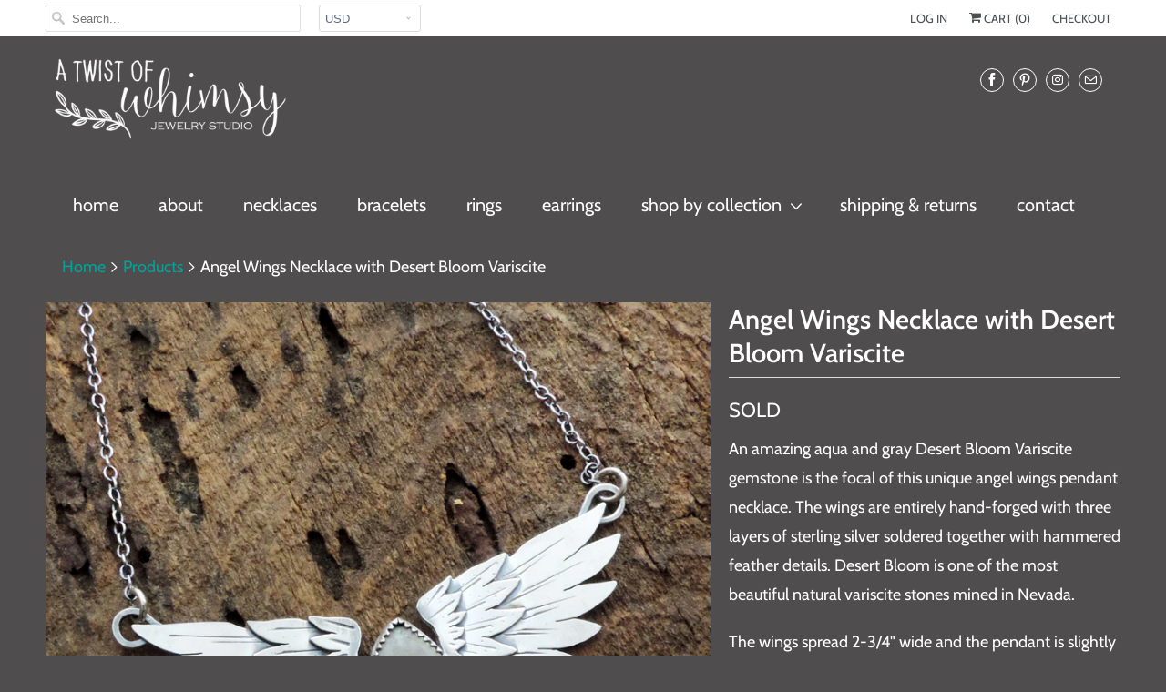

--- FILE ---
content_type: text/html; charset=utf-8
request_url: https://www.atwistofwhimsy.com/products/angel-wings-necklace-with-desert-bloom-variscite
body_size: 22926
content:
<!DOCTYPE html>
<html lang="en">
  <head><!--Content in content_for_header -->
<!--LayoutHub-Embed--><link rel="stylesheet" type="text/css" href="data:text/css;base64," media="all">
<!--LH--><!--/LayoutHub-Embed--><meta charset="utf-8">
    <meta http-equiv="cleartype" content="on">
    <meta name="robots" content="index,follow">

    
    <title>Angel Wings Necklace with Desert Bloom Variscite - A Twist of Whimsy</title>

    
      <meta name="description" content="An amazing aqua and gray Desert Bloom Variscite gemstone is the focal of this unique angel wings pendant necklace. The wings are entirely hand-forged with three layers of sterling silver soldered together with hammered feather details. The pendant hangs from a sterling chain." />
    

    

<meta name="author" content="A Twist of Whimsy">
<meta property="og:url" content="https://www.atwistofwhimsy.com/products/angel-wings-necklace-with-desert-bloom-variscite">
<meta property="og:site_name" content="A Twist of Whimsy">


  <meta property="og:type" content="product">
  <meta property="og:title" content="Angel Wings Necklace with Desert Bloom Variscite">
  
    <meta property="og:image" content="http://www.atwistofwhimsy.com/cdn/shop/products/1-desert-bloom-wings_600x.jpg?v=1588548270">
    <meta property="og:image:secure_url" content="https://www.atwistofwhimsy.com/cdn/shop/products/1-desert-bloom-wings_600x.jpg?v=1588548270">
    
  
    <meta property="og:image" content="http://www.atwistofwhimsy.com/cdn/shop/products/7-desert-bloom-wings_600x.jpg?v=1588548270">
    <meta property="og:image:secure_url" content="https://www.atwistofwhimsy.com/cdn/shop/products/7-desert-bloom-wings_600x.jpg?v=1588548270">
    
  
    <meta property="og:image" content="http://www.atwistofwhimsy.com/cdn/shop/products/8-desert-bloom-wings_600x.jpg?v=1588548270">
    <meta property="og:image:secure_url" content="https://www.atwistofwhimsy.com/cdn/shop/products/8-desert-bloom-wings_600x.jpg?v=1588548270">
    
  
  <meta property="og:price:amount" content="175.00">
  <meta property="og:price:currency" content="USD">


  <meta property="og:description" content="An amazing aqua and gray Desert Bloom Variscite gemstone is the focal of this unique angel wings pendant necklace. The wings are entirely hand-forged with three layers of sterling silver soldered together with hammered feather details. The pendant hangs from a sterling chain.">




<meta name="twitter:card" content="summary">

  <meta name="twitter:title" content="Angel Wings Necklace with Desert Bloom Variscite">
  <meta name="twitter:description" content="An amazing aqua and gray Desert Bloom Variscite gemstone is the focal of this unique angel wings pendant necklace. The wings are entirely hand-forged with three layers of sterling silver soldered together with hammered feather details. Desert Bloom is one of the most beautiful natural variscite stones mined in Nevada.
The wings spread 2-3/4&quot; wide and the pendant is slightly less than 1&quot; tall. It hangs from a sterling chain in the length of your choice and fastens with a spring clasp.
The pendant has been given an oxidized patina and tumble polished.
Ships in 1-2 business days
For information on shipping charges and returns, click here.
 
 ">
  <meta name="twitter:image" content="https://www.atwistofwhimsy.com/cdn/shop/products/1-desert-bloom-wings_240x.jpg?v=1588548270">
  <meta name="twitter:image:width" content="240">
  <meta name="twitter:image:height" content="240">



    
    

    <!-- Mobile Specific Metas -->
    <meta name="HandheldFriendly" content="True">
    <meta name="MobileOptimized" content="320">
    <meta name="viewport" content="width=device-width,initial-scale=1">
    <meta name="theme-color" content="#4f4d4d">

    <!-- Stylesheets for Responsive 7.0.1 -->
    <link href="//www.atwistofwhimsy.com/cdn/shop/t/92/assets/styles.scss.css?v=69480892288965074711759331797" rel="stylesheet" type="text/css" media="all" />

    <!-- Icons -->
    
      <link rel="shortcut icon" type="image/x-icon" href="//www.atwistofwhimsy.com/cdn/shop/t/92/assets/favicon.png?v=132815569651805686461643747623">
    
    <link rel="canonical" href="https://www.atwistofwhimsy.com/products/angel-wings-necklace-with-desert-bloom-variscite" />

    

    <script src="//www.atwistofwhimsy.com/cdn/shop/t/92/assets/app.js?v=86524347868813525361643747653" type="text/javascript"></script>
    <script>window.performance && window.performance.mark && window.performance.mark('shopify.content_for_header.start');</script><meta id="shopify-digital-wallet" name="shopify-digital-wallet" content="/7699691/digital_wallets/dialog">
<meta name="shopify-checkout-api-token" content="c17466c48be644ff97f14c2669bc9c8a">
<meta id="in-context-paypal-metadata" data-shop-id="7699691" data-venmo-supported="false" data-environment="production" data-locale="en_US" data-paypal-v4="true" data-currency="USD">
<link rel="alternate" type="application/json+oembed" href="https://www.atwistofwhimsy.com/products/angel-wings-necklace-with-desert-bloom-variscite.oembed">
<script async="async" src="/checkouts/internal/preloads.js?locale=en-US"></script>
<link rel="preconnect" href="https://shop.app" crossorigin="anonymous">
<script async="async" src="https://shop.app/checkouts/internal/preloads.js?locale=en-US&shop_id=7699691" crossorigin="anonymous"></script>
<script id="apple-pay-shop-capabilities" type="application/json">{"shopId":7699691,"countryCode":"US","currencyCode":"USD","merchantCapabilities":["supports3DS"],"merchantId":"gid:\/\/shopify\/Shop\/7699691","merchantName":"A Twist of Whimsy","requiredBillingContactFields":["postalAddress","email"],"requiredShippingContactFields":["postalAddress","email"],"shippingType":"shipping","supportedNetworks":["visa","masterCard","amex","discover","elo","jcb"],"total":{"type":"pending","label":"A Twist of Whimsy","amount":"1.00"},"shopifyPaymentsEnabled":true,"supportsSubscriptions":true}</script>
<script id="shopify-features" type="application/json">{"accessToken":"c17466c48be644ff97f14c2669bc9c8a","betas":["rich-media-storefront-analytics"],"domain":"www.atwistofwhimsy.com","predictiveSearch":true,"shopId":7699691,"locale":"en"}</script>
<script>var Shopify = Shopify || {};
Shopify.shop = "a-twist-of-whimsy-handcrafted-jewelry.myshopify.com";
Shopify.locale = "en";
Shopify.currency = {"active":"USD","rate":"1.0"};
Shopify.country = "US";
Shopify.theme = {"name":"New Look July 2020 with Installments message","id":120937349223,"schema_name":"Responsive","schema_version":"7.0.1","theme_store_id":null,"role":"main"};
Shopify.theme.handle = "null";
Shopify.theme.style = {"id":null,"handle":null};
Shopify.cdnHost = "www.atwistofwhimsy.com/cdn";
Shopify.routes = Shopify.routes || {};
Shopify.routes.root = "/";</script>
<script type="module">!function(o){(o.Shopify=o.Shopify||{}).modules=!0}(window);</script>
<script>!function(o){function n(){var o=[];function n(){o.push(Array.prototype.slice.apply(arguments))}return n.q=o,n}var t=o.Shopify=o.Shopify||{};t.loadFeatures=n(),t.autoloadFeatures=n()}(window);</script>
<script>
  window.ShopifyPay = window.ShopifyPay || {};
  window.ShopifyPay.apiHost = "shop.app\/pay";
  window.ShopifyPay.redirectState = null;
</script>
<script id="shop-js-analytics" type="application/json">{"pageType":"product"}</script>
<script defer="defer" async type="module" src="//www.atwistofwhimsy.com/cdn/shopifycloud/shop-js/modules/v2/client.init-shop-cart-sync_DtuiiIyl.en.esm.js"></script>
<script defer="defer" async type="module" src="//www.atwistofwhimsy.com/cdn/shopifycloud/shop-js/modules/v2/chunk.common_CUHEfi5Q.esm.js"></script>
<script type="module">
  await import("//www.atwistofwhimsy.com/cdn/shopifycloud/shop-js/modules/v2/client.init-shop-cart-sync_DtuiiIyl.en.esm.js");
await import("//www.atwistofwhimsy.com/cdn/shopifycloud/shop-js/modules/v2/chunk.common_CUHEfi5Q.esm.js");

  window.Shopify.SignInWithShop?.initShopCartSync?.({"fedCMEnabled":true,"windoidEnabled":true});

</script>
<script>
  window.Shopify = window.Shopify || {};
  if (!window.Shopify.featureAssets) window.Shopify.featureAssets = {};
  window.Shopify.featureAssets['shop-js'] = {"shop-cart-sync":["modules/v2/client.shop-cart-sync_DFoTY42P.en.esm.js","modules/v2/chunk.common_CUHEfi5Q.esm.js"],"init-fed-cm":["modules/v2/client.init-fed-cm_D2UNy1i2.en.esm.js","modules/v2/chunk.common_CUHEfi5Q.esm.js"],"init-shop-email-lookup-coordinator":["modules/v2/client.init-shop-email-lookup-coordinator_BQEe2rDt.en.esm.js","modules/v2/chunk.common_CUHEfi5Q.esm.js"],"shop-cash-offers":["modules/v2/client.shop-cash-offers_3CTtReFF.en.esm.js","modules/v2/chunk.common_CUHEfi5Q.esm.js","modules/v2/chunk.modal_BewljZkx.esm.js"],"shop-button":["modules/v2/client.shop-button_C6oxCjDL.en.esm.js","modules/v2/chunk.common_CUHEfi5Q.esm.js"],"init-windoid":["modules/v2/client.init-windoid_5pix8xhK.en.esm.js","modules/v2/chunk.common_CUHEfi5Q.esm.js"],"avatar":["modules/v2/client.avatar_BTnouDA3.en.esm.js"],"init-shop-cart-sync":["modules/v2/client.init-shop-cart-sync_DtuiiIyl.en.esm.js","modules/v2/chunk.common_CUHEfi5Q.esm.js"],"shop-toast-manager":["modules/v2/client.shop-toast-manager_BYv_8cH1.en.esm.js","modules/v2/chunk.common_CUHEfi5Q.esm.js"],"pay-button":["modules/v2/client.pay-button_FnF9EIkY.en.esm.js","modules/v2/chunk.common_CUHEfi5Q.esm.js"],"shop-login-button":["modules/v2/client.shop-login-button_CH1KUpOf.en.esm.js","modules/v2/chunk.common_CUHEfi5Q.esm.js","modules/v2/chunk.modal_BewljZkx.esm.js"],"init-customer-accounts-sign-up":["modules/v2/client.init-customer-accounts-sign-up_aj7QGgYS.en.esm.js","modules/v2/client.shop-login-button_CH1KUpOf.en.esm.js","modules/v2/chunk.common_CUHEfi5Q.esm.js","modules/v2/chunk.modal_BewljZkx.esm.js"],"init-shop-for-new-customer-accounts":["modules/v2/client.init-shop-for-new-customer-accounts_NbnYRf_7.en.esm.js","modules/v2/client.shop-login-button_CH1KUpOf.en.esm.js","modules/v2/chunk.common_CUHEfi5Q.esm.js","modules/v2/chunk.modal_BewljZkx.esm.js"],"init-customer-accounts":["modules/v2/client.init-customer-accounts_ppedhqCH.en.esm.js","modules/v2/client.shop-login-button_CH1KUpOf.en.esm.js","modules/v2/chunk.common_CUHEfi5Q.esm.js","modules/v2/chunk.modal_BewljZkx.esm.js"],"shop-follow-button":["modules/v2/client.shop-follow-button_CMIBBa6u.en.esm.js","modules/v2/chunk.common_CUHEfi5Q.esm.js","modules/v2/chunk.modal_BewljZkx.esm.js"],"lead-capture":["modules/v2/client.lead-capture_But0hIyf.en.esm.js","modules/v2/chunk.common_CUHEfi5Q.esm.js","modules/v2/chunk.modal_BewljZkx.esm.js"],"checkout-modal":["modules/v2/client.checkout-modal_BBxc70dQ.en.esm.js","modules/v2/chunk.common_CUHEfi5Q.esm.js","modules/v2/chunk.modal_BewljZkx.esm.js"],"shop-login":["modules/v2/client.shop-login_hM3Q17Kl.en.esm.js","modules/v2/chunk.common_CUHEfi5Q.esm.js","modules/v2/chunk.modal_BewljZkx.esm.js"],"payment-terms":["modules/v2/client.payment-terms_CAtGlQYS.en.esm.js","modules/v2/chunk.common_CUHEfi5Q.esm.js","modules/v2/chunk.modal_BewljZkx.esm.js"]};
</script>
<script>(function() {
  var isLoaded = false;
  function asyncLoad() {
    if (isLoaded) return;
    isLoaded = true;
    var urls = ["\/\/d1liekpayvooaz.cloudfront.net\/apps\/customizery\/customizery.js?shop=a-twist-of-whimsy-handcrafted-jewelry.myshopify.com","https:\/\/app.layouthub.com\/shopify\/layouthub.js?shop=a-twist-of-whimsy-handcrafted-jewelry.myshopify.com","https:\/\/outlanefeatures.com\/static\/outlane-features.js?shop=a-twist-of-whimsy-handcrafted-jewelry.myshopify.com"];
    for (var i = 0; i < urls.length; i++) {
      var s = document.createElement('script');
      s.type = 'text/javascript';
      s.async = true;
      s.src = urls[i];
      var x = document.getElementsByTagName('script')[0];
      x.parentNode.insertBefore(s, x);
    }
  };
  if(window.attachEvent) {
    window.attachEvent('onload', asyncLoad);
  } else {
    window.addEventListener('load', asyncLoad, false);
  }
})();</script>
<script id="__st">var __st={"a":7699691,"offset":-21600,"reqid":"c0465424-5212-4ff6-99f8-137266227473-1766965037","pageurl":"www.atwistofwhimsy.com\/products\/angel-wings-necklace-with-desert-bloom-variscite","u":"c4b36428d359","p":"product","rtyp":"product","rid":4575029493863};</script>
<script>window.ShopifyPaypalV4VisibilityTracking = true;</script>
<script id="captcha-bootstrap">!function(){'use strict';const t='contact',e='account',n='new_comment',o=[[t,t],['blogs',n],['comments',n],[t,'customer']],c=[[e,'customer_login'],[e,'guest_login'],[e,'recover_customer_password'],[e,'create_customer']],r=t=>t.map((([t,e])=>`form[action*='/${t}']:not([data-nocaptcha='true']) input[name='form_type'][value='${e}']`)).join(','),a=t=>()=>t?[...document.querySelectorAll(t)].map((t=>t.form)):[];function s(){const t=[...o],e=r(t);return a(e)}const i='password',u='form_key',d=['recaptcha-v3-token','g-recaptcha-response','h-captcha-response',i],f=()=>{try{return window.sessionStorage}catch{return}},m='__shopify_v',_=t=>t.elements[u];function p(t,e,n=!1){try{const o=window.sessionStorage,c=JSON.parse(o.getItem(e)),{data:r}=function(t){const{data:e,action:n}=t;return t[m]||n?{data:e,action:n}:{data:t,action:n}}(c);for(const[e,n]of Object.entries(r))t.elements[e]&&(t.elements[e].value=n);n&&o.removeItem(e)}catch(o){console.error('form repopulation failed',{error:o})}}const l='form_type',E='cptcha';function T(t){t.dataset[E]=!0}const w=window,h=w.document,L='Shopify',v='ce_forms',y='captcha';let A=!1;((t,e)=>{const n=(g='f06e6c50-85a8-45c8-87d0-21a2b65856fe',I='https://cdn.shopify.com/shopifycloud/storefront-forms-hcaptcha/ce_storefront_forms_captcha_hcaptcha.v1.5.2.iife.js',D={infoText:'Protected by hCaptcha',privacyText:'Privacy',termsText:'Terms'},(t,e,n)=>{const o=w[L][v],c=o.bindForm;if(c)return c(t,g,e,D).then(n);var r;o.q.push([[t,g,e,D],n]),r=I,A||(h.body.append(Object.assign(h.createElement('script'),{id:'captcha-provider',async:!0,src:r})),A=!0)});var g,I,D;w[L]=w[L]||{},w[L][v]=w[L][v]||{},w[L][v].q=[],w[L][y]=w[L][y]||{},w[L][y].protect=function(t,e){n(t,void 0,e),T(t)},Object.freeze(w[L][y]),function(t,e,n,w,h,L){const[v,y,A,g]=function(t,e,n){const i=e?o:[],u=t?c:[],d=[...i,...u],f=r(d),m=r(i),_=r(d.filter((([t,e])=>n.includes(e))));return[a(f),a(m),a(_),s()]}(w,h,L),I=t=>{const e=t.target;return e instanceof HTMLFormElement?e:e&&e.form},D=t=>v().includes(t);t.addEventListener('submit',(t=>{const e=I(t);if(!e)return;const n=D(e)&&!e.dataset.hcaptchaBound&&!e.dataset.recaptchaBound,o=_(e),c=g().includes(e)&&(!o||!o.value);(n||c)&&t.preventDefault(),c&&!n&&(function(t){try{if(!f())return;!function(t){const e=f();if(!e)return;const n=_(t);if(!n)return;const o=n.value;o&&e.removeItem(o)}(t);const e=Array.from(Array(32),(()=>Math.random().toString(36)[2])).join('');!function(t,e){_(t)||t.append(Object.assign(document.createElement('input'),{type:'hidden',name:u})),t.elements[u].value=e}(t,e),function(t,e){const n=f();if(!n)return;const o=[...t.querySelectorAll(`input[type='${i}']`)].map((({name:t})=>t)),c=[...d,...o],r={};for(const[a,s]of new FormData(t).entries())c.includes(a)||(r[a]=s);n.setItem(e,JSON.stringify({[m]:1,action:t.action,data:r}))}(t,e)}catch(e){console.error('failed to persist form',e)}}(e),e.submit())}));const S=(t,e)=>{t&&!t.dataset[E]&&(n(t,e.some((e=>e===t))),T(t))};for(const o of['focusin','change'])t.addEventListener(o,(t=>{const e=I(t);D(e)&&S(e,y())}));const B=e.get('form_key'),M=e.get(l),P=B&&M;t.addEventListener('DOMContentLoaded',(()=>{const t=y();if(P)for(const e of t)e.elements[l].value===M&&p(e,B);[...new Set([...A(),...v().filter((t=>'true'===t.dataset.shopifyCaptcha))])].forEach((e=>S(e,t)))}))}(h,new URLSearchParams(w.location.search),n,t,e,['guest_login'])})(!0,!0)}();</script>
<script integrity="sha256-4kQ18oKyAcykRKYeNunJcIwy7WH5gtpwJnB7kiuLZ1E=" data-source-attribution="shopify.loadfeatures" defer="defer" src="//www.atwistofwhimsy.com/cdn/shopifycloud/storefront/assets/storefront/load_feature-a0a9edcb.js" crossorigin="anonymous"></script>
<script crossorigin="anonymous" defer="defer" src="//www.atwistofwhimsy.com/cdn/shopifycloud/storefront/assets/shopify_pay/storefront-65b4c6d7.js?v=20250812"></script>
<script data-source-attribution="shopify.dynamic_checkout.dynamic.init">var Shopify=Shopify||{};Shopify.PaymentButton=Shopify.PaymentButton||{isStorefrontPortableWallets:!0,init:function(){window.Shopify.PaymentButton.init=function(){};var t=document.createElement("script");t.src="https://www.atwistofwhimsy.com/cdn/shopifycloud/portable-wallets/latest/portable-wallets.en.js",t.type="module",document.head.appendChild(t)}};
</script>
<script data-source-attribution="shopify.dynamic_checkout.buyer_consent">
  function portableWalletsHideBuyerConsent(e){var t=document.getElementById("shopify-buyer-consent"),n=document.getElementById("shopify-subscription-policy-button");t&&n&&(t.classList.add("hidden"),t.setAttribute("aria-hidden","true"),n.removeEventListener("click",e))}function portableWalletsShowBuyerConsent(e){var t=document.getElementById("shopify-buyer-consent"),n=document.getElementById("shopify-subscription-policy-button");t&&n&&(t.classList.remove("hidden"),t.removeAttribute("aria-hidden"),n.addEventListener("click",e))}window.Shopify?.PaymentButton&&(window.Shopify.PaymentButton.hideBuyerConsent=portableWalletsHideBuyerConsent,window.Shopify.PaymentButton.showBuyerConsent=portableWalletsShowBuyerConsent);
</script>
<script data-source-attribution="shopify.dynamic_checkout.cart.bootstrap">document.addEventListener("DOMContentLoaded",(function(){function t(){return document.querySelector("shopify-accelerated-checkout-cart, shopify-accelerated-checkout")}if(t())Shopify.PaymentButton.init();else{new MutationObserver((function(e,n){t()&&(Shopify.PaymentButton.init(),n.disconnect())})).observe(document.body,{childList:!0,subtree:!0})}}));
</script>
<link id="shopify-accelerated-checkout-styles" rel="stylesheet" media="screen" href="https://www.atwistofwhimsy.com/cdn/shopifycloud/portable-wallets/latest/accelerated-checkout-backwards-compat.css" crossorigin="anonymous">
<style id="shopify-accelerated-checkout-cart">
        #shopify-buyer-consent {
  margin-top: 1em;
  display: inline-block;
  width: 100%;
}

#shopify-buyer-consent.hidden {
  display: none;
}

#shopify-subscription-policy-button {
  background: none;
  border: none;
  padding: 0;
  text-decoration: underline;
  font-size: inherit;
  cursor: pointer;
}

#shopify-subscription-policy-button::before {
  box-shadow: none;
}

      </style>

<script>window.performance && window.performance.mark && window.performance.mark('shopify.content_for_header.end');</script>

    <noscript>
      <style>
        .slides > li:first-child {display: block;}
        .image__fallback {
          width: 100vw;
          display: block !important;
          max-width: 100vw !important;
          margin-bottom: 0;
        }
        .no-js-only {
          display: inherit !important;
        }
        .icon-cart.cart-button {
          display: none;
        }
        .lazyload {
          opacity: 1;
          -webkit-filter: blur(0);
          filter: blur(0);
        }
        .animate_right,
        .animate_left,
        .animate_up,
        .animate_down {
          opacity: 1;
        }
        .flexslider .slides>li {
          display: block;
        }
        .product_section .product_form {
          opacity: 1;
        }
        .multi_select,
        form .select {
          display: block !important;
        }
        .swatch_options {
          display: none;
        }
      </style>
    </noscript>
<!-- Facebook Pixel Code -->
<script>
  !function(f,b,e,v,n,t,s)
  {if(f.fbq)return;n=f.fbq=function(){n.callMethod?
  n.callMethod.apply(n,arguments):n.queue.push(arguments)};
  if(!f._fbq)f._fbq=n;n.push=n;n.loaded=!0;n.version='2.0';
  n.queue=[];t=b.createElement(e);t.async=!0;
  t.src=v;s=b.getElementsByTagName(e)[0];
  s.parentNode.insertBefore(t,s)}(window, document,'script',
  'https://connect.facebook.net/en_US/fbevents.js');
  fbq('init', '2608328029395154');
  fbq('track', 'PageView');
</script>
<noscript><img height="1" width="1" style="display:none"
  src="https://www.facebook.com/tr?id=2608328029395154&ev=PageView&noscript=1"
/></noscript>
<!-- End Facebook Pixel Code -->
  <link href="https://monorail-edge.shopifysvc.com" rel="dns-prefetch">
<script>(function(){if ("sendBeacon" in navigator && "performance" in window) {try {var session_token_from_headers = performance.getEntriesByType('navigation')[0].serverTiming.find(x => x.name == '_s').description;} catch {var session_token_from_headers = undefined;}var session_cookie_matches = document.cookie.match(/_shopify_s=([^;]*)/);var session_token_from_cookie = session_cookie_matches && session_cookie_matches.length === 2 ? session_cookie_matches[1] : "";var session_token = session_token_from_headers || session_token_from_cookie || "";function handle_abandonment_event(e) {var entries = performance.getEntries().filter(function(entry) {return /monorail-edge.shopifysvc.com/.test(entry.name);});if (!window.abandonment_tracked && entries.length === 0) {window.abandonment_tracked = true;var currentMs = Date.now();var navigation_start = performance.timing.navigationStart;var payload = {shop_id: 7699691,url: window.location.href,navigation_start,duration: currentMs - navigation_start,session_token,page_type: "product"};window.navigator.sendBeacon("https://monorail-edge.shopifysvc.com/v1/produce", JSON.stringify({schema_id: "online_store_buyer_site_abandonment/1.1",payload: payload,metadata: {event_created_at_ms: currentMs,event_sent_at_ms: currentMs}}));}}window.addEventListener('pagehide', handle_abandonment_event);}}());</script>
<script id="web-pixels-manager-setup">(function e(e,d,r,n,o){if(void 0===o&&(o={}),!Boolean(null===(a=null===(i=window.Shopify)||void 0===i?void 0:i.analytics)||void 0===a?void 0:a.replayQueue)){var i,a;window.Shopify=window.Shopify||{};var t=window.Shopify;t.analytics=t.analytics||{};var s=t.analytics;s.replayQueue=[],s.publish=function(e,d,r){return s.replayQueue.push([e,d,r]),!0};try{self.performance.mark("wpm:start")}catch(e){}var l=function(){var e={modern:/Edge?\/(1{2}[4-9]|1[2-9]\d|[2-9]\d{2}|\d{4,})\.\d+(\.\d+|)|Firefox\/(1{2}[4-9]|1[2-9]\d|[2-9]\d{2}|\d{4,})\.\d+(\.\d+|)|Chrom(ium|e)\/(9{2}|\d{3,})\.\d+(\.\d+|)|(Maci|X1{2}).+ Version\/(15\.\d+|(1[6-9]|[2-9]\d|\d{3,})\.\d+)([,.]\d+|)( \(\w+\)|)( Mobile\/\w+|) Safari\/|Chrome.+OPR\/(9{2}|\d{3,})\.\d+\.\d+|(CPU[ +]OS|iPhone[ +]OS|CPU[ +]iPhone|CPU IPhone OS|CPU iPad OS)[ +]+(15[._]\d+|(1[6-9]|[2-9]\d|\d{3,})[._]\d+)([._]\d+|)|Android:?[ /-](13[3-9]|1[4-9]\d|[2-9]\d{2}|\d{4,})(\.\d+|)(\.\d+|)|Android.+Firefox\/(13[5-9]|1[4-9]\d|[2-9]\d{2}|\d{4,})\.\d+(\.\d+|)|Android.+Chrom(ium|e)\/(13[3-9]|1[4-9]\d|[2-9]\d{2}|\d{4,})\.\d+(\.\d+|)|SamsungBrowser\/([2-9]\d|\d{3,})\.\d+/,legacy:/Edge?\/(1[6-9]|[2-9]\d|\d{3,})\.\d+(\.\d+|)|Firefox\/(5[4-9]|[6-9]\d|\d{3,})\.\d+(\.\d+|)|Chrom(ium|e)\/(5[1-9]|[6-9]\d|\d{3,})\.\d+(\.\d+|)([\d.]+$|.*Safari\/(?![\d.]+ Edge\/[\d.]+$))|(Maci|X1{2}).+ Version\/(10\.\d+|(1[1-9]|[2-9]\d|\d{3,})\.\d+)([,.]\d+|)( \(\w+\)|)( Mobile\/\w+|) Safari\/|Chrome.+OPR\/(3[89]|[4-9]\d|\d{3,})\.\d+\.\d+|(CPU[ +]OS|iPhone[ +]OS|CPU[ +]iPhone|CPU IPhone OS|CPU iPad OS)[ +]+(10[._]\d+|(1[1-9]|[2-9]\d|\d{3,})[._]\d+)([._]\d+|)|Android:?[ /-](13[3-9]|1[4-9]\d|[2-9]\d{2}|\d{4,})(\.\d+|)(\.\d+|)|Mobile Safari.+OPR\/([89]\d|\d{3,})\.\d+\.\d+|Android.+Firefox\/(13[5-9]|1[4-9]\d|[2-9]\d{2}|\d{4,})\.\d+(\.\d+|)|Android.+Chrom(ium|e)\/(13[3-9]|1[4-9]\d|[2-9]\d{2}|\d{4,})\.\d+(\.\d+|)|Android.+(UC? ?Browser|UCWEB|U3)[ /]?(15\.([5-9]|\d{2,})|(1[6-9]|[2-9]\d|\d{3,})\.\d+)\.\d+|SamsungBrowser\/(5\.\d+|([6-9]|\d{2,})\.\d+)|Android.+MQ{2}Browser\/(14(\.(9|\d{2,})|)|(1[5-9]|[2-9]\d|\d{3,})(\.\d+|))(\.\d+|)|K[Aa][Ii]OS\/(3\.\d+|([4-9]|\d{2,})\.\d+)(\.\d+|)/},d=e.modern,r=e.legacy,n=navigator.userAgent;return n.match(d)?"modern":n.match(r)?"legacy":"unknown"}(),u="modern"===l?"modern":"legacy",c=(null!=n?n:{modern:"",legacy:""})[u],f=function(e){return[e.baseUrl,"/wpm","/b",e.hashVersion,"modern"===e.buildTarget?"m":"l",".js"].join("")}({baseUrl:d,hashVersion:r,buildTarget:u}),m=function(e){var d=e.version,r=e.bundleTarget,n=e.surface,o=e.pageUrl,i=e.monorailEndpoint;return{emit:function(e){var a=e.status,t=e.errorMsg,s=(new Date).getTime(),l=JSON.stringify({metadata:{event_sent_at_ms:s},events:[{schema_id:"web_pixels_manager_load/3.1",payload:{version:d,bundle_target:r,page_url:o,status:a,surface:n,error_msg:t},metadata:{event_created_at_ms:s}}]});if(!i)return console&&console.warn&&console.warn("[Web Pixels Manager] No Monorail endpoint provided, skipping logging."),!1;try{return self.navigator.sendBeacon.bind(self.navigator)(i,l)}catch(e){}var u=new XMLHttpRequest;try{return u.open("POST",i,!0),u.setRequestHeader("Content-Type","text/plain"),u.send(l),!0}catch(e){return console&&console.warn&&console.warn("[Web Pixels Manager] Got an unhandled error while logging to Monorail."),!1}}}}({version:r,bundleTarget:l,surface:e.surface,pageUrl:self.location.href,monorailEndpoint:e.monorailEndpoint});try{o.browserTarget=l,function(e){var d=e.src,r=e.async,n=void 0===r||r,o=e.onload,i=e.onerror,a=e.sri,t=e.scriptDataAttributes,s=void 0===t?{}:t,l=document.createElement("script"),u=document.querySelector("head"),c=document.querySelector("body");if(l.async=n,l.src=d,a&&(l.integrity=a,l.crossOrigin="anonymous"),s)for(var f in s)if(Object.prototype.hasOwnProperty.call(s,f))try{l.dataset[f]=s[f]}catch(e){}if(o&&l.addEventListener("load",o),i&&l.addEventListener("error",i),u)u.appendChild(l);else{if(!c)throw new Error("Did not find a head or body element to append the script");c.appendChild(l)}}({src:f,async:!0,onload:function(){if(!function(){var e,d;return Boolean(null===(d=null===(e=window.Shopify)||void 0===e?void 0:e.analytics)||void 0===d?void 0:d.initialized)}()){var d=window.webPixelsManager.init(e)||void 0;if(d){var r=window.Shopify.analytics;r.replayQueue.forEach((function(e){var r=e[0],n=e[1],o=e[2];d.publishCustomEvent(r,n,o)})),r.replayQueue=[],r.publish=d.publishCustomEvent,r.visitor=d.visitor,r.initialized=!0}}},onerror:function(){return m.emit({status:"failed",errorMsg:"".concat(f," has failed to load")})},sri:function(e){var d=/^sha384-[A-Za-z0-9+/=]+$/;return"string"==typeof e&&d.test(e)}(c)?c:"",scriptDataAttributes:o}),m.emit({status:"loading"})}catch(e){m.emit({status:"failed",errorMsg:(null==e?void 0:e.message)||"Unknown error"})}}})({shopId: 7699691,storefrontBaseUrl: "https://www.atwistofwhimsy.com",extensionsBaseUrl: "https://extensions.shopifycdn.com/cdn/shopifycloud/web-pixels-manager",monorailEndpoint: "https://monorail-edge.shopifysvc.com/unstable/produce_batch",surface: "storefront-renderer",enabledBetaFlags: ["2dca8a86","a0d5f9d2"],webPixelsConfigList: [{"id":"275906663","configuration":"{\"config\":\"{\\\"pixel_id\\\":\\\"G-E3P1ZLT2PD\\\",\\\"gtag_events\\\":[{\\\"type\\\":\\\"purchase\\\",\\\"action_label\\\":\\\"G-E3P1ZLT2PD\\\"},{\\\"type\\\":\\\"page_view\\\",\\\"action_label\\\":\\\"G-E3P1ZLT2PD\\\"},{\\\"type\\\":\\\"view_item\\\",\\\"action_label\\\":\\\"G-E3P1ZLT2PD\\\"},{\\\"type\\\":\\\"search\\\",\\\"action_label\\\":\\\"G-E3P1ZLT2PD\\\"},{\\\"type\\\":\\\"add_to_cart\\\",\\\"action_label\\\":\\\"G-E3P1ZLT2PD\\\"},{\\\"type\\\":\\\"begin_checkout\\\",\\\"action_label\\\":\\\"G-E3P1ZLT2PD\\\"},{\\\"type\\\":\\\"add_payment_info\\\",\\\"action_label\\\":\\\"G-E3P1ZLT2PD\\\"}],\\\"enable_monitoring_mode\\\":false}\"}","eventPayloadVersion":"v1","runtimeContext":"OPEN","scriptVersion":"b2a88bafab3e21179ed38636efcd8a93","type":"APP","apiClientId":1780363,"privacyPurposes":[],"dataSharingAdjustments":{"protectedCustomerApprovalScopes":["read_customer_address","read_customer_email","read_customer_name","read_customer_personal_data","read_customer_phone"]}},{"id":"47382631","eventPayloadVersion":"v1","runtimeContext":"LAX","scriptVersion":"1","type":"CUSTOM","privacyPurposes":["MARKETING"],"name":"Meta pixel (migrated)"},{"id":"65405031","eventPayloadVersion":"v1","runtimeContext":"LAX","scriptVersion":"1","type":"CUSTOM","privacyPurposes":["ANALYTICS"],"name":"Google Analytics tag (migrated)"},{"id":"shopify-app-pixel","configuration":"{}","eventPayloadVersion":"v1","runtimeContext":"STRICT","scriptVersion":"0450","apiClientId":"shopify-pixel","type":"APP","privacyPurposes":["ANALYTICS","MARKETING"]},{"id":"shopify-custom-pixel","eventPayloadVersion":"v1","runtimeContext":"LAX","scriptVersion":"0450","apiClientId":"shopify-pixel","type":"CUSTOM","privacyPurposes":["ANALYTICS","MARKETING"]}],isMerchantRequest: false,initData: {"shop":{"name":"A Twist of Whimsy","paymentSettings":{"currencyCode":"USD"},"myshopifyDomain":"a-twist-of-whimsy-handcrafted-jewelry.myshopify.com","countryCode":"US","storefrontUrl":"https:\/\/www.atwistofwhimsy.com"},"customer":null,"cart":null,"checkout":null,"productVariants":[{"price":{"amount":175.0,"currencyCode":"USD"},"product":{"title":"Angel Wings Necklace with Desert Bloom Variscite","vendor":"A Twist of Whimsy","id":"4575029493863","untranslatedTitle":"Angel Wings Necklace with Desert Bloom Variscite","url":"\/products\/angel-wings-necklace-with-desert-bloom-variscite","type":"Necklaces"},"id":"32290347679847","image":{"src":"\/\/www.atwistofwhimsy.com\/cdn\/shop\/products\/1-desert-bloom-wings.jpg?v=1588548270"},"sku":"","title":"Default Title","untranslatedTitle":"Default Title"}],"purchasingCompany":null},},"https://www.atwistofwhimsy.com/cdn","da62cc92w68dfea28pcf9825a4m392e00d0",{"modern":"","legacy":""},{"shopId":"7699691","storefrontBaseUrl":"https:\/\/www.atwistofwhimsy.com","extensionBaseUrl":"https:\/\/extensions.shopifycdn.com\/cdn\/shopifycloud\/web-pixels-manager","surface":"storefront-renderer","enabledBetaFlags":"[\"2dca8a86\", \"a0d5f9d2\"]","isMerchantRequest":"false","hashVersion":"da62cc92w68dfea28pcf9825a4m392e00d0","publish":"custom","events":"[[\"page_viewed\",{}],[\"product_viewed\",{\"productVariant\":{\"price\":{\"amount\":175.0,\"currencyCode\":\"USD\"},\"product\":{\"title\":\"Angel Wings Necklace with Desert Bloom Variscite\",\"vendor\":\"A Twist of Whimsy\",\"id\":\"4575029493863\",\"untranslatedTitle\":\"Angel Wings Necklace with Desert Bloom Variscite\",\"url\":\"\/products\/angel-wings-necklace-with-desert-bloom-variscite\",\"type\":\"Necklaces\"},\"id\":\"32290347679847\",\"image\":{\"src\":\"\/\/www.atwistofwhimsy.com\/cdn\/shop\/products\/1-desert-bloom-wings.jpg?v=1588548270\"},\"sku\":\"\",\"title\":\"Default Title\",\"untranslatedTitle\":\"Default Title\"}}]]"});</script><script>
  window.ShopifyAnalytics = window.ShopifyAnalytics || {};
  window.ShopifyAnalytics.meta = window.ShopifyAnalytics.meta || {};
  window.ShopifyAnalytics.meta.currency = 'USD';
  var meta = {"product":{"id":4575029493863,"gid":"gid:\/\/shopify\/Product\/4575029493863","vendor":"A Twist of Whimsy","type":"Necklaces","handle":"angel-wings-necklace-with-desert-bloom-variscite","variants":[{"id":32290347679847,"price":17500,"name":"Angel Wings Necklace with Desert Bloom Variscite","public_title":null,"sku":""}],"remote":false},"page":{"pageType":"product","resourceType":"product","resourceId":4575029493863,"requestId":"c0465424-5212-4ff6-99f8-137266227473-1766965037"}};
  for (var attr in meta) {
    window.ShopifyAnalytics.meta[attr] = meta[attr];
  }
</script>
<script class="analytics">
  (function () {
    var customDocumentWrite = function(content) {
      var jquery = null;

      if (window.jQuery) {
        jquery = window.jQuery;
      } else if (window.Checkout && window.Checkout.$) {
        jquery = window.Checkout.$;
      }

      if (jquery) {
        jquery('body').append(content);
      }
    };

    var hasLoggedConversion = function(token) {
      if (token) {
        return document.cookie.indexOf('loggedConversion=' + token) !== -1;
      }
      return false;
    }

    var setCookieIfConversion = function(token) {
      if (token) {
        var twoMonthsFromNow = new Date(Date.now());
        twoMonthsFromNow.setMonth(twoMonthsFromNow.getMonth() + 2);

        document.cookie = 'loggedConversion=' + token + '; expires=' + twoMonthsFromNow;
      }
    }

    var trekkie = window.ShopifyAnalytics.lib = window.trekkie = window.trekkie || [];
    if (trekkie.integrations) {
      return;
    }
    trekkie.methods = [
      'identify',
      'page',
      'ready',
      'track',
      'trackForm',
      'trackLink'
    ];
    trekkie.factory = function(method) {
      return function() {
        var args = Array.prototype.slice.call(arguments);
        args.unshift(method);
        trekkie.push(args);
        return trekkie;
      };
    };
    for (var i = 0; i < trekkie.methods.length; i++) {
      var key = trekkie.methods[i];
      trekkie[key] = trekkie.factory(key);
    }
    trekkie.load = function(config) {
      trekkie.config = config || {};
      trekkie.config.initialDocumentCookie = document.cookie;
      var first = document.getElementsByTagName('script')[0];
      var script = document.createElement('script');
      script.type = 'text/javascript';
      script.onerror = function(e) {
        var scriptFallback = document.createElement('script');
        scriptFallback.type = 'text/javascript';
        scriptFallback.onerror = function(error) {
                var Monorail = {
      produce: function produce(monorailDomain, schemaId, payload) {
        var currentMs = new Date().getTime();
        var event = {
          schema_id: schemaId,
          payload: payload,
          metadata: {
            event_created_at_ms: currentMs,
            event_sent_at_ms: currentMs
          }
        };
        return Monorail.sendRequest("https://" + monorailDomain + "/v1/produce", JSON.stringify(event));
      },
      sendRequest: function sendRequest(endpointUrl, payload) {
        // Try the sendBeacon API
        if (window && window.navigator && typeof window.navigator.sendBeacon === 'function' && typeof window.Blob === 'function' && !Monorail.isIos12()) {
          var blobData = new window.Blob([payload], {
            type: 'text/plain'
          });

          if (window.navigator.sendBeacon(endpointUrl, blobData)) {
            return true;
          } // sendBeacon was not successful

        } // XHR beacon

        var xhr = new XMLHttpRequest();

        try {
          xhr.open('POST', endpointUrl);
          xhr.setRequestHeader('Content-Type', 'text/plain');
          xhr.send(payload);
        } catch (e) {
          console.log(e);
        }

        return false;
      },
      isIos12: function isIos12() {
        return window.navigator.userAgent.lastIndexOf('iPhone; CPU iPhone OS 12_') !== -1 || window.navigator.userAgent.lastIndexOf('iPad; CPU OS 12_') !== -1;
      }
    };
    Monorail.produce('monorail-edge.shopifysvc.com',
      'trekkie_storefront_load_errors/1.1',
      {shop_id: 7699691,
      theme_id: 120937349223,
      app_name: "storefront",
      context_url: window.location.href,
      source_url: "//www.atwistofwhimsy.com/cdn/s/trekkie.storefront.8f32c7f0b513e73f3235c26245676203e1209161.min.js"});

        };
        scriptFallback.async = true;
        scriptFallback.src = '//www.atwistofwhimsy.com/cdn/s/trekkie.storefront.8f32c7f0b513e73f3235c26245676203e1209161.min.js';
        first.parentNode.insertBefore(scriptFallback, first);
      };
      script.async = true;
      script.src = '//www.atwistofwhimsy.com/cdn/s/trekkie.storefront.8f32c7f0b513e73f3235c26245676203e1209161.min.js';
      first.parentNode.insertBefore(script, first);
    };
    trekkie.load(
      {"Trekkie":{"appName":"storefront","development":false,"defaultAttributes":{"shopId":7699691,"isMerchantRequest":null,"themeId":120937349223,"themeCityHash":"10655687324332818511","contentLanguage":"en","currency":"USD","eventMetadataId":"3641e6b0-aec8-4f80-a41e-e35bfa24eadc"},"isServerSideCookieWritingEnabled":true,"monorailRegion":"shop_domain","enabledBetaFlags":["65f19447"]},"Session Attribution":{},"S2S":{"facebookCapiEnabled":false,"source":"trekkie-storefront-renderer","apiClientId":580111}}
    );

    var loaded = false;
    trekkie.ready(function() {
      if (loaded) return;
      loaded = true;

      window.ShopifyAnalytics.lib = window.trekkie;

      var originalDocumentWrite = document.write;
      document.write = customDocumentWrite;
      try { window.ShopifyAnalytics.merchantGoogleAnalytics.call(this); } catch(error) {};
      document.write = originalDocumentWrite;

      window.ShopifyAnalytics.lib.page(null,{"pageType":"product","resourceType":"product","resourceId":4575029493863,"requestId":"c0465424-5212-4ff6-99f8-137266227473-1766965037","shopifyEmitted":true});

      var match = window.location.pathname.match(/checkouts\/(.+)\/(thank_you|post_purchase)/)
      var token = match? match[1]: undefined;
      if (!hasLoggedConversion(token)) {
        setCookieIfConversion(token);
        window.ShopifyAnalytics.lib.track("Viewed Product",{"currency":"USD","variantId":32290347679847,"productId":4575029493863,"productGid":"gid:\/\/shopify\/Product\/4575029493863","name":"Angel Wings Necklace with Desert Bloom Variscite","price":"175.00","sku":"","brand":"A Twist of Whimsy","variant":null,"category":"Necklaces","nonInteraction":true,"remote":false},undefined,undefined,{"shopifyEmitted":true});
      window.ShopifyAnalytics.lib.track("monorail:\/\/trekkie_storefront_viewed_product\/1.1",{"currency":"USD","variantId":32290347679847,"productId":4575029493863,"productGid":"gid:\/\/shopify\/Product\/4575029493863","name":"Angel Wings Necklace with Desert Bloom Variscite","price":"175.00","sku":"","brand":"A Twist of Whimsy","variant":null,"category":"Necklaces","nonInteraction":true,"remote":false,"referer":"https:\/\/www.atwistofwhimsy.com\/products\/angel-wings-necklace-with-desert-bloom-variscite"});
      }
    });


        var eventsListenerScript = document.createElement('script');
        eventsListenerScript.async = true;
        eventsListenerScript.src = "//www.atwistofwhimsy.com/cdn/shopifycloud/storefront/assets/shop_events_listener-3da45d37.js";
        document.getElementsByTagName('head')[0].appendChild(eventsListenerScript);

})();</script>
  <script>
  if (!window.ga || (window.ga && typeof window.ga !== 'function')) {
    window.ga = function ga() {
      (window.ga.q = window.ga.q || []).push(arguments);
      if (window.Shopify && window.Shopify.analytics && typeof window.Shopify.analytics.publish === 'function') {
        window.Shopify.analytics.publish("ga_stub_called", {}, {sendTo: "google_osp_migration"});
      }
      console.error("Shopify's Google Analytics stub called with:", Array.from(arguments), "\nSee https://help.shopify.com/manual/promoting-marketing/pixels/pixel-migration#google for more information.");
    };
    if (window.Shopify && window.Shopify.analytics && typeof window.Shopify.analytics.publish === 'function') {
      window.Shopify.analytics.publish("ga_stub_initialized", {}, {sendTo: "google_osp_migration"});
    }
  }
</script>
<script
  defer
  src="https://www.atwistofwhimsy.com/cdn/shopifycloud/perf-kit/shopify-perf-kit-2.1.2.min.js"
  data-application="storefront-renderer"
  data-shop-id="7699691"
  data-render-region="gcp-us-central1"
  data-page-type="product"
  data-theme-instance-id="120937349223"
  data-theme-name="Responsive"
  data-theme-version="7.0.1"
  data-monorail-region="shop_domain"
  data-resource-timing-sampling-rate="10"
  data-shs="true"
  data-shs-beacon="true"
  data-shs-export-with-fetch="true"
  data-shs-logs-sample-rate="1"
  data-shs-beacon-endpoint="https://www.atwistofwhimsy.com/api/collect"
></script>
</head>
  <body class="product"
    data-money-format="$ {{amount}}">

    <div id="shopify-section-header" class="shopify-section header-section">

<div class="top_bar top_bar--fixed-true announcementBar--false">
  <div class="container">
    
      <div class="four columns top_bar_search">
        <form class="search" action="/search">
          
            <input type="hidden" name="type" value="product" />
          
          <input type="text" name="q" class="search_box" placeholder="Search..." value="" autocapitalize="off" autocomplete="off" autocorrect="off" />
        </form>
      </div>
    

    
      <div class="four columns currencies-switcher mobile_hidden">
        <select id="currencies" class="currencies " name="currencies">
  
  
  <option value="USD" selected="selected">USD</option>
  
    
  
    
    <option value="CAD">CAD</option>
    
  
    
    <option value="AUD">AUD</option>
    
  
    
    <option value="GBP">GBP</option>
    
  
    
    <option value="EUR">EUR</option>
    
  
    
    <option value="JPY">JPY</option>
    
  
</select>
      </div>
    

    <div class="columns eight">
      <ul>
        

        

        
          
            <li>
              <a href="/account/login" id="customer_login_link">Log in</a>
            </li>
          
        

        <li>
          <a href="/cart" class="cart_button"><span class="icon-cart"></span> Cart (<span class="cart_count">0</span>)</a>
        </li>
        <li>
          
            <a href="/cart" class="checkout">Checkout</a>
          
        </li>
      </ul>
    </div>
  </div>
</div>

<div class="container content header-container">
  <div class="sixteen columns logo header-logo topbarFixed--true topSearch--true">
    
      <div class="header_icons social_icons">
        


  <a href="https://www.facebook.com/atwistofwhimsy" title="A Twist of Whimsy on Facebook" class="ss-icon" rel="me" target="_blank">
    <span class="icon-facebook"></span>
  </a>









  <a href="https://www.pinterest.com/atwistofwhimsy/" title="A Twist of Whimsy on Pinterest" class="ss-icon" rel="me" target="_blank">
    <span class="icon-pinterest"></span>
  </a>





  <a href="https://www.instagram.com/atwistofwhimsy/" title="A Twist of Whimsy on Instagram" class="ss-icon" rel="me" target="_blank">
    <span class="icon-instagram"></span>
  </a>







  <a href="mailto:atwistofwhimsy@comcast.net" title="Email A Twist of Whimsy" class="ss-icon mail" target="_blank">
    <span class="icon-mail"></span>
  </a>

      </div>
    

    <a href="/" title="A Twist of Whimsy" class="logo-align--left">
      
        <img src="//www.atwistofwhimsy.com/cdn/shop/files/wider_logo_no_circle_for_web_720x.png?v=1614324820" alt="A Twist of Whimsy" />
      
    </a>
  </div>

  <div class="sixteen columns clearfix">
    <div id="mobile_nav" class="nav-align--center nav-border--none">
      
        <div class="mobile_currency">
          <select id="currencies" class="currencies " name="currencies">
  
  
  <option value="USD" selected="selected">USD</option>
  
    
  
    
    <option value="CAD">CAD</option>
    
  
    
    <option value="AUD">AUD</option>
    
  
    
    <option value="GBP">GBP</option>
    
  
    
    <option value="EUR">EUR</option>
    
  
    
    <option value="JPY">JPY</option>
    
  
</select>
        </div>
      
    </div>
    <div id="nav" class=" nav-align--center
                          nav-border--none
                          nav-separator--none">
      <ul class="js-navigation menu-navigation" id="menu" role="navigation">

        


        

          
          

          
            

  
    <li tabindex="0" aria-expanded="false">
      <a href="/" >home</a>
    </li>
  



          

        

          
          

          
            

  
    <li tabindex="0" aria-expanded="false">
      <a href="/pages/about-us" >about</a>
    </li>
  



          

        

          
          

          
            

  
    <li tabindex="0" aria-expanded="false">
      <a href="/collections/necklaces" >necklaces</a>
    </li>
  



          

        

          
          

          
            

  
    <li tabindex="0" aria-expanded="false">
      <a href="/collections/bracelets" >bracelets</a>
    </li>
  



          

        

          
          

          
            

  
    <li tabindex="0" aria-expanded="false">
      <a href="/collections/rings" >rings</a>
    </li>
  



          

        

          
          

          
            

  
    <li tabindex="0" aria-expanded="false">
      <a href="/collections/earrings" >earrings</a>
    </li>
  



          

        

          
          

          
            

  
    <li tabindex="0" class="dropdown sub-menu" aria-haspopup="true" aria-expanded="false">
      <a class="sub-menu--link" 
          class="" href="/collections"
        >
        shop by collection<span class="icon-down-arrow arrow menu-icon"></span>
      </a>
      <ul class="animated fadeIn submenu_list">
        
          
            <li><a href="/collections/the-beauty-of-nature">Mountains & Woodlands</a></li>
          
        
          
            <li><a href="/collections/botanical">Leaves & Ferns</a></li>
          
        
          
            <li><a href="/collections/flower-garden">Flowers</a></li>
          
        
          
            <li><a href="/collections/hearts-on-fire">Hearts on Fire</a></li>
          
        
          
            <li><a href="/collections/down-by-the-sea">Seaside</a></li>
          
        
          
            <li><a href="/collections/little-critters">Critters</a></li>
          
        
          
            <li><a href="/collections/snowflake-jewelry">Snowflakes</a></li>
          
        
          
            <li><a href="/collections/other-designs">Other Designs</a></li>
          
        
      </ul>
    </li>
  



          

        

          
          

          
            

  
    <li tabindex="0" aria-expanded="false">
      <a href="/pages/shipping-charges" >shipping & returns</a>
    </li>
  



          

        

          
          

          
            

  
    <li tabindex="0" aria-expanded="false">
      <a href="/pages/contact-us" >contact</a>
    </li>
  



          

        
      </ul>
    </div>
  </div>
</div>

<style>
  .header-logo.logo a {
    max-width: 270px;
  }
  .featured_content a, .featured_content p {
    color: #00a49a;
  }

  .announcementBar .icon-close {
    color: #ffffff;
  }

  .promo_banner-show div.announcementBar {
    background-color: #00a49a;
    
  }
  

  div.announcementBar__message a,
  div.announcementBar__message p {
    color: #ffffff;
  }

</style>



</div>

    <div class="container">
      <!--LayoutHub-Workspace-Start-->

<div id="shopify-section-product-template" class="shopify-section product-template-section">
  <div class="sixteen columns">
    <div class="breadcrumb breadcrumb_text product_breadcrumb" itemscope itemtype="http://schema.org/BreadcrumbList">
      <span itemprop="itemListElement" itemscope itemtype="http://schema.org/ListItem"><a href="https://www.atwistofwhimsy.com" title="A Twist of Whimsy" itemprop="item"><span itemprop="name">Home</span></a></span>
      <span class="icon-right-arrow"></span>
      <span itemprop="itemListElement" itemscope itemtype="http://schema.org/ListItem">
        
          <a href="/collections/all" title="Products">Products</a>
        
      </span>
      <span class="icon-right-arrow"></span>
      Angel Wings Necklace with Desert Bloom Variscite
    </div>
  </div>






  <div class="sixteen columns">
    <div class="product-4575029493863">


   <div class="section product_section clearfix  thumbnail_position--bottom-thumbnails  product_slideshow_animation--none"
        data-thumbnail="bottom-thumbnails"
        data-slideshow-animation="none"
        data-slideshow-speed="4"
        itemscope itemtype="http://schema.org/Product">

     <div class="flexslider-container ten columns alpha ">
       
<div class="flexslider product_gallery product-4575029493863-gallery product_slider ">
  <ul class="slides">
    
      <li data-thumb="//www.atwistofwhimsy.com/cdn/shop/products/1-desert-bloom-wings_300x.jpg?v=1588548270" data-title="Angel Wings Necklace with Desert Bloom Variscite">
        
          <a href="//www.atwistofwhimsy.com/cdn/shop/products/1-desert-bloom-wings_2048x.jpg?v=1588548270" class="fancybox" data-fancybox-group="4575029493863" title="Angel Wings Necklace with Desert Bloom Variscite">
            <div class="image__container" style="max-width: 2000px">
              <img  src="//www.atwistofwhimsy.com/cdn/shop/products/1-desert-bloom-wings_300x.jpg?v=1588548270"
                    alt="Angel Wings Necklace with Desert Bloom Variscite"
                    class="lazyload lazyload--fade-in cloudzoom featured_image"
                    data-image-id="14951325827175"
                    data-index="0"
                    data-cloudzoom="zoomImage: '//www.atwistofwhimsy.com/cdn/shop/products/1-desert-bloom-wings_2048x.jpg?v=1588548270', tintColor: '#4f4d4d', zoomPosition: 'inside', zoomOffsetX: 0, touchStartDelay: 250, lazyLoadZoom: true"
                    data-sizes="auto"
                    data-srcset=" //www.atwistofwhimsy.com/cdn/shop/products/1-desert-bloom-wings_2048x.jpg?v=1588548270 2048w,
                                  //www.atwistofwhimsy.com/cdn/shop/products/1-desert-bloom-wings_1900x.jpg?v=1588548270 1900w,
                                  //www.atwistofwhimsy.com/cdn/shop/products/1-desert-bloom-wings_1600x.jpg?v=1588548270 1600w,
                                  //www.atwistofwhimsy.com/cdn/shop/products/1-desert-bloom-wings_1200x.jpg?v=1588548270 1200w,
                                  //www.atwistofwhimsy.com/cdn/shop/products/1-desert-bloom-wings_1000x.jpg?v=1588548270 1000w,
                                  //www.atwistofwhimsy.com/cdn/shop/products/1-desert-bloom-wings_800x.jpg?v=1588548270 800w,
                                  //www.atwistofwhimsy.com/cdn/shop/products/1-desert-bloom-wings_600x.jpg?v=1588548270 600w,
                                  //www.atwistofwhimsy.com/cdn/shop/products/1-desert-bloom-wings_400x.jpg?v=1588548270 400w"
                    data-src="//www.atwistofwhimsy.com/cdn/shop/products/1-desert-bloom-wings_2048x.jpg?v=1588548270"
                     />
            </div>
          </a>
        
      </li>
    
      <li data-thumb="//www.atwistofwhimsy.com/cdn/shop/products/7-desert-bloom-wings_300x.jpg?v=1588548270" data-title="Angel Wings Necklace with Desert Bloom Variscite">
        
          <a href="//www.atwistofwhimsy.com/cdn/shop/products/7-desert-bloom-wings_2048x.jpg?v=1588548270" class="fancybox" data-fancybox-group="4575029493863" title="Angel Wings Necklace with Desert Bloom Variscite">
            <div class="image__container" style="max-width: 2000px">
              <img  src="//www.atwistofwhimsy.com/cdn/shop/products/7-desert-bloom-wings_300x.jpg?v=1588548270"
                    alt="Angel Wings Necklace with Desert Bloom Variscite"
                    class="lazyload lazyload--fade-in cloudzoom "
                    data-image-id="14951324844135"
                    data-index="1"
                    data-cloudzoom="zoomImage: '//www.atwistofwhimsy.com/cdn/shop/products/7-desert-bloom-wings_2048x.jpg?v=1588548270', tintColor: '#4f4d4d', zoomPosition: 'inside', zoomOffsetX: 0, touchStartDelay: 250, lazyLoadZoom: true"
                    data-sizes="auto"
                    data-srcset=" //www.atwistofwhimsy.com/cdn/shop/products/7-desert-bloom-wings_2048x.jpg?v=1588548270 2048w,
                                  //www.atwistofwhimsy.com/cdn/shop/products/7-desert-bloom-wings_1900x.jpg?v=1588548270 1900w,
                                  //www.atwistofwhimsy.com/cdn/shop/products/7-desert-bloom-wings_1600x.jpg?v=1588548270 1600w,
                                  //www.atwistofwhimsy.com/cdn/shop/products/7-desert-bloom-wings_1200x.jpg?v=1588548270 1200w,
                                  //www.atwistofwhimsy.com/cdn/shop/products/7-desert-bloom-wings_1000x.jpg?v=1588548270 1000w,
                                  //www.atwistofwhimsy.com/cdn/shop/products/7-desert-bloom-wings_800x.jpg?v=1588548270 800w,
                                  //www.atwistofwhimsy.com/cdn/shop/products/7-desert-bloom-wings_600x.jpg?v=1588548270 600w,
                                  //www.atwistofwhimsy.com/cdn/shop/products/7-desert-bloom-wings_400x.jpg?v=1588548270 400w"
                    data-src="//www.atwistofwhimsy.com/cdn/shop/products/7-desert-bloom-wings_2048x.jpg?v=1588548270"
                     />
            </div>
          </a>
        
      </li>
    
      <li data-thumb="//www.atwistofwhimsy.com/cdn/shop/products/8-desert-bloom-wings_300x.jpg?v=1588548270" data-title="Angel Wings Necklace with Desert Bloom Variscite">
        
          <a href="//www.atwistofwhimsy.com/cdn/shop/products/8-desert-bloom-wings_2048x.jpg?v=1588548270" class="fancybox" data-fancybox-group="4575029493863" title="Angel Wings Necklace with Desert Bloom Variscite">
            <div class="image__container" style="max-width: 2000px">
              <img  src="//www.atwistofwhimsy.com/cdn/shop/products/8-desert-bloom-wings_300x.jpg?v=1588548270"
                    alt="Angel Wings Necklace with Desert Bloom Variscite"
                    class="lazyload lazyload--fade-in cloudzoom "
                    data-image-id="14951325237351"
                    data-index="2"
                    data-cloudzoom="zoomImage: '//www.atwistofwhimsy.com/cdn/shop/products/8-desert-bloom-wings_2048x.jpg?v=1588548270', tintColor: '#4f4d4d', zoomPosition: 'inside', zoomOffsetX: 0, touchStartDelay: 250, lazyLoadZoom: true"
                    data-sizes="auto"
                    data-srcset=" //www.atwistofwhimsy.com/cdn/shop/products/8-desert-bloom-wings_2048x.jpg?v=1588548270 2048w,
                                  //www.atwistofwhimsy.com/cdn/shop/products/8-desert-bloom-wings_1900x.jpg?v=1588548270 1900w,
                                  //www.atwistofwhimsy.com/cdn/shop/products/8-desert-bloom-wings_1600x.jpg?v=1588548270 1600w,
                                  //www.atwistofwhimsy.com/cdn/shop/products/8-desert-bloom-wings_1200x.jpg?v=1588548270 1200w,
                                  //www.atwistofwhimsy.com/cdn/shop/products/8-desert-bloom-wings_1000x.jpg?v=1588548270 1000w,
                                  //www.atwistofwhimsy.com/cdn/shop/products/8-desert-bloom-wings_800x.jpg?v=1588548270 800w,
                                  //www.atwistofwhimsy.com/cdn/shop/products/8-desert-bloom-wings_600x.jpg?v=1588548270 600w,
                                  //www.atwistofwhimsy.com/cdn/shop/products/8-desert-bloom-wings_400x.jpg?v=1588548270 400w"
                    data-src="//www.atwistofwhimsy.com/cdn/shop/products/8-desert-bloom-wings_2048x.jpg?v=1588548270"
                     />
            </div>
          </a>
        
      </li>
    
      <li data-thumb="//www.atwistofwhimsy.com/cdn/shop/products/4-desert-bloom-wings_300x.jpg?v=1588548270" data-title="Angel Wings Necklace with Desert Bloom Variscite">
        
          <a href="//www.atwistofwhimsy.com/cdn/shop/products/4-desert-bloom-wings_2048x.jpg?v=1588548270" class="fancybox" data-fancybox-group="4575029493863" title="Angel Wings Necklace with Desert Bloom Variscite">
            <div class="image__container" style="max-width: 2000px">
              <img  src="//www.atwistofwhimsy.com/cdn/shop/products/4-desert-bloom-wings_300x.jpg?v=1588548270"
                    alt="Angel Wings Necklace with Desert Bloom Variscite"
                    class="lazyload lazyload--fade-in cloudzoom "
                    data-image-id="14951325466727"
                    data-index="3"
                    data-cloudzoom="zoomImage: '//www.atwistofwhimsy.com/cdn/shop/products/4-desert-bloom-wings_2048x.jpg?v=1588548270', tintColor: '#4f4d4d', zoomPosition: 'inside', zoomOffsetX: 0, touchStartDelay: 250, lazyLoadZoom: true"
                    data-sizes="auto"
                    data-srcset=" //www.atwistofwhimsy.com/cdn/shop/products/4-desert-bloom-wings_2048x.jpg?v=1588548270 2048w,
                                  //www.atwistofwhimsy.com/cdn/shop/products/4-desert-bloom-wings_1900x.jpg?v=1588548270 1900w,
                                  //www.atwistofwhimsy.com/cdn/shop/products/4-desert-bloom-wings_1600x.jpg?v=1588548270 1600w,
                                  //www.atwistofwhimsy.com/cdn/shop/products/4-desert-bloom-wings_1200x.jpg?v=1588548270 1200w,
                                  //www.atwistofwhimsy.com/cdn/shop/products/4-desert-bloom-wings_1000x.jpg?v=1588548270 1000w,
                                  //www.atwistofwhimsy.com/cdn/shop/products/4-desert-bloom-wings_800x.jpg?v=1588548270 800w,
                                  //www.atwistofwhimsy.com/cdn/shop/products/4-desert-bloom-wings_600x.jpg?v=1588548270 600w,
                                  //www.atwistofwhimsy.com/cdn/shop/products/4-desert-bloom-wings_400x.jpg?v=1588548270 400w"
                    data-src="//www.atwistofwhimsy.com/cdn/shop/products/4-desert-bloom-wings_2048x.jpg?v=1588548270"
                     />
            </div>
          </a>
        
      </li>
    
      <li data-thumb="//www.atwistofwhimsy.com/cdn/shop/products/6-desert-bloom-wings_300x.jpg?v=1588548270" data-title="Angel Wings Necklace with Desert Bloom Variscite">
        
          <a href="//www.atwistofwhimsy.com/cdn/shop/products/6-desert-bloom-wings_2048x.jpg?v=1588548270" class="fancybox" data-fancybox-group="4575029493863" title="Angel Wings Necklace with Desert Bloom Variscite">
            <div class="image__container" style="max-width: 2000px">
              <img  src="//www.atwistofwhimsy.com/cdn/shop/products/6-desert-bloom-wings_300x.jpg?v=1588548270"
                    alt="Angel Wings Necklace with Desert Bloom Variscite"
                    class="lazyload lazyload--fade-in cloudzoom "
                    data-image-id="14951325630567"
                    data-index="4"
                    data-cloudzoom="zoomImage: '//www.atwistofwhimsy.com/cdn/shop/products/6-desert-bloom-wings_2048x.jpg?v=1588548270', tintColor: '#4f4d4d', zoomPosition: 'inside', zoomOffsetX: 0, touchStartDelay: 250, lazyLoadZoom: true"
                    data-sizes="auto"
                    data-srcset=" //www.atwistofwhimsy.com/cdn/shop/products/6-desert-bloom-wings_2048x.jpg?v=1588548270 2048w,
                                  //www.atwistofwhimsy.com/cdn/shop/products/6-desert-bloom-wings_1900x.jpg?v=1588548270 1900w,
                                  //www.atwistofwhimsy.com/cdn/shop/products/6-desert-bloom-wings_1600x.jpg?v=1588548270 1600w,
                                  //www.atwistofwhimsy.com/cdn/shop/products/6-desert-bloom-wings_1200x.jpg?v=1588548270 1200w,
                                  //www.atwistofwhimsy.com/cdn/shop/products/6-desert-bloom-wings_1000x.jpg?v=1588548270 1000w,
                                  //www.atwistofwhimsy.com/cdn/shop/products/6-desert-bloom-wings_800x.jpg?v=1588548270 800w,
                                  //www.atwistofwhimsy.com/cdn/shop/products/6-desert-bloom-wings_600x.jpg?v=1588548270 600w,
                                  //www.atwistofwhimsy.com/cdn/shop/products/6-desert-bloom-wings_400x.jpg?v=1588548270 400w"
                    data-src="//www.atwistofwhimsy.com/cdn/shop/products/6-desert-bloom-wings_2048x.jpg?v=1588548270"
                     />
            </div>
          </a>
        
      </li>
    
      <li data-thumb="//www.atwistofwhimsy.com/cdn/shop/products/3-desert-bloom-wings_300x.jpg?v=1588548270" data-title="Angel Wings Necklace with Desert Bloom Variscite">
        
          <a href="//www.atwistofwhimsy.com/cdn/shop/products/3-desert-bloom-wings_2048x.jpg?v=1588548270" class="fancybox" data-fancybox-group="4575029493863" title="Angel Wings Necklace with Desert Bloom Variscite">
            <div class="image__container" style="max-width: 2000px">
              <img  src="//www.atwistofwhimsy.com/cdn/shop/products/3-desert-bloom-wings_300x.jpg?v=1588548270"
                    alt="Angel Wings Necklace with Desert Bloom Variscite"
                    class="lazyload lazyload--fade-in cloudzoom "
                    data-image-id="14951325696103"
                    data-index="5"
                    data-cloudzoom="zoomImage: '//www.atwistofwhimsy.com/cdn/shop/products/3-desert-bloom-wings_2048x.jpg?v=1588548270', tintColor: '#4f4d4d', zoomPosition: 'inside', zoomOffsetX: 0, touchStartDelay: 250, lazyLoadZoom: true"
                    data-sizes="auto"
                    data-srcset=" //www.atwistofwhimsy.com/cdn/shop/products/3-desert-bloom-wings_2048x.jpg?v=1588548270 2048w,
                                  //www.atwistofwhimsy.com/cdn/shop/products/3-desert-bloom-wings_1900x.jpg?v=1588548270 1900w,
                                  //www.atwistofwhimsy.com/cdn/shop/products/3-desert-bloom-wings_1600x.jpg?v=1588548270 1600w,
                                  //www.atwistofwhimsy.com/cdn/shop/products/3-desert-bloom-wings_1200x.jpg?v=1588548270 1200w,
                                  //www.atwistofwhimsy.com/cdn/shop/products/3-desert-bloom-wings_1000x.jpg?v=1588548270 1000w,
                                  //www.atwistofwhimsy.com/cdn/shop/products/3-desert-bloom-wings_800x.jpg?v=1588548270 800w,
                                  //www.atwistofwhimsy.com/cdn/shop/products/3-desert-bloom-wings_600x.jpg?v=1588548270 600w,
                                  //www.atwistofwhimsy.com/cdn/shop/products/3-desert-bloom-wings_400x.jpg?v=1588548270 400w"
                    data-src="//www.atwistofwhimsy.com/cdn/shop/products/3-desert-bloom-wings_2048x.jpg?v=1588548270"
                     />
            </div>
          </a>
        
      </li>
    
  </ul>
</div>

     </div>

     <div class="six columns omega">
      
      
      <h1 class="product_name" itemprop="name">Angel Wings Necklace with Desert Bloom Variscite</h1>

      

      

      

      


      
        <p class="modal_price" itemprop="offers" itemscope itemtype="http://schema.org/Offer">
          <meta itemprop="priceCurrency" content="USD" />
          <meta itemprop="seller" content="A Twist of Whimsy" />
          <link itemprop="availability" href="http://schema.org/OutOfStock">
          <meta itemprop="itemCondition" itemtype="http://schema.org/OfferItemCondition" content="http://schema.org/NewCondition"/>
          
          <span class="sold_out">SOLD</span>
          <span itemprop="price" content="175.00" class="">
            <span class="current_price hidden">
              
                <span class="money">$ 175.00</span>
              
            </span>
          </span>
          <span class="was_price">
            
          </span>
        </p>

        
      

      

      
        

      

      

      
        
         <div class="description" itemprop="description">
           <p>An amazing aqua and gray Desert Bloom Variscite gemstone is the focal of this unique angel wings pendant necklace. The wings are entirely hand-forged with three layers of sterling silver soldered together with hammered feather details. Desert Bloom is one of the most beautiful natural variscite stones mined in Nevada.</p>
<p>The wings spread 2-3/4" wide and the pendant is slightly less than 1" tall. It hangs from a sterling chain in the length of your choice and fastens with a spring clasp.</p>
<p><span>The pendant has been given an oxidized patina and tumble polished.</span></p>
<p>Ships in 1-2 business days</p>
<p><em>For information on shipping charges and returns</em><span>, </span><strong><a href="http://www.atwistofwhimsy.com/pages/shipping-charges" target="_blank" title="shipping and returns" rel="noopener noreferrer">click here.</a></strong></p>
<p> </p>
<p> </p>
         </div>
        
      

      

      <div class="meta">
        

        

        
      </div>

      <div class="social_links">
        




  <hr />
  
<div class="social_buttons">
  

  

  <a target="_blank" class="icon-twitter share" title="Share this on Twitter" href="https://twitter.com/intent/tweet?text=Angel Wings Necklace with D...&url=https://www.atwistofwhimsy.com/products/angel-wings-necklace-with-desert-bloom-variscite"><span>Tweet</span></a>

  <a target="_blank" class="icon-facebook share" title="Share this on Facebook" href="https://www.facebook.com/sharer/sharer.php?u=https://www.atwistofwhimsy.com/products/angel-wings-necklace-with-desert-bloom-variscite"><span>Share</span></a>

  
    <a target="_blank" data-pin-do="skipLink" class="icon-pinterest share" title="Share this on Pinterest" href="https://pinterest.com/pin/create/button/?url=https://www.atwistofwhimsy.com/products/angel-wings-necklace-with-desert-bloom-variscite&description=Angel Wings Necklace with Desert Bloom Variscite&media=https://www.atwistofwhimsy.com/cdn/shop/products/1-desert-bloom-wings_600x.jpg?v=1588548270"><span>Pin It</span></a>
  

  <a target="_blank" class="icon-gplus share" title="Share this on Google+" href="https://plus.google.com/share?url=https://www.atwistofwhimsy.com/products/angel-wings-necklace-with-desert-bloom-variscite"><span>Add</span></a>

  <a href="mailto:?subject=Thought you might like Angel Wings Necklace with Desert Bloom Variscite&amp;body=Hey, I was browsing A Twist of Whimsy and found Angel Wings Necklace with Desert Bloom Variscite. I wanted to share it with you.%0D%0A%0D%0Ahttps://www.atwistofwhimsy.com/products/angel-wings-necklace-with-desert-bloom-variscite" target="_blank" class="icon-mail share" title="Email this to a friend"><span>Email</span></a>
</div>




      </div>


      

    </div>

    
  </div>
</div>



<div class="sixteen columns">
  
</div>


  

  

  

  
    

      <div class="sixteen columns">
        <div class="section clearfix">
          <h2>Related Items</h2>
        </div>
      </div>


      
      
      
       <div class="sixteen columns">
          







<div itemtype="http://schema.org/ItemList" class="products">
  
    
      

        
  <div class="four columns alpha thumbnail even price_align--center" itemprop="itemListElement" itemscope itemtype="http://schema.org/Product">


  
  

  

  <a href="/products/turkish-stick-agate-pendant-necklace" itemprop="url">
    <div class="relative product_image">
      <div class="product_container swap-false">
        <div class="image__container" style=" max-width:2000px; ">
          <img  src="//www.atwistofwhimsy.com/cdn/shop/products/2-turkish-stick-agate-pendant_300x.jpg?v=1642466118"
                alt="Turkish Stick Agate Pendant Necklace"
                class="lazyload lazyload--fade-in"
                style=" max-width:2000px;"
                data-sizes="auto"
                data-src="//www.atwistofwhimsy.com/cdn/shop/products/2-turkish-stick-agate-pendant_2048x.jpg?v=1642466118"
                data-srcset=" //www.atwistofwhimsy.com/cdn/shop/products/2-turkish-stick-agate-pendant_2048x.jpg?v=1642466118 2048w,
                              //www.atwistofwhimsy.com/cdn/shop/products/2-turkish-stick-agate-pendant_1600x.jpg?v=1642466118 1600w,
                              //www.atwistofwhimsy.com/cdn/shop/products/2-turkish-stick-agate-pendant_1200x.jpg?v=1642466118 1200w,
                              //www.atwistofwhimsy.com/cdn/shop/products/2-turkish-stick-agate-pendant_1000x.jpg?v=1642466118 1000w,
                              //www.atwistofwhimsy.com/cdn/shop/products/2-turkish-stick-agate-pendant_800x.jpg?v=1642466118 800w,
                              //www.atwistofwhimsy.com/cdn/shop/products/2-turkish-stick-agate-pendant_600x.jpg?v=1642466118 600w,
                              //www.atwistofwhimsy.com/cdn/shop/products/2-turkish-stick-agate-pendant_400x.jpg?v=1642466118 400w"
              />
          
        </div>

      </div>
    </div>

    <div class="info">
      <div class="info__text">
        <span class="title" itemprop="name">Turkish Stick Agate Pendant Necklace</span>
        
        
      </div>
      
        <span class="price " itemprop="offers" itemscope itemtype="http://schema.org/Offer">
          <meta itemprop="price" content="128.00" />
          <meta itemprop="priceCurrency" content="USD" />
          <meta itemprop="seller" content="A Twist of Whimsy" />
          <link itemprop="availability" href="http://schema.org/OutOfStock">
          <meta itemprop="itemCondition" itemtype="http://schema.org/OfferItemCondition" content="http://schema.org/NewCondition"/>
          
          
            <span class="sold_out">SOLD</span>
          
        </span>
      
    </div>
    <div class="banner_holder">
      
      
      
      
    </div>
  </a>
  
    <div data-fancybox-href="#product-6630830375015" class="quick_shop action_button" data-gallery="product-6630830375015-gallery">
      Quick Shop
    </div>
  
  
</div>


  

  <div id="product-6630830375015" class="modal product-6630830375015">
    <div class="container section" style="width: inherit">
      <div class="eight columns modal_image flex-active-slide">
        
        <img  src="//www.atwistofwhimsy.com/cdn/shop/products/2-turkish-stick-agate-pendant_580x@2x.jpg?v=1642466118"
              class="lazyload lazyload--fade-in"
              alt="Turkish Stick Agate Pendant Necklace" />
      </div>
      <div class="six columns">
        <h3>Turkish Stick Agate Pendant Necklace</h3>
        
        

        


        

        
          <p class="modal_price">
            <span class="sold_out">SOLD</span>
            <span class="">
              <span class="current_price hidden">
                
                  <span class="money">$ 128.00</span>
                
              </span>
            </span>
            <span class="was_price">
              
            </span>
          </p>

          
        

        

        
          

        

        
          <hr />
          
            <p>This beautiful teardrop-shaped Turkish Stick Agate is set in a fine silver bezel and surrounded by a twisted wire border and a thick wire border. The agate is a mix of amber, brown and white with needle like "sticks" within the stone. </p>
<p>The pendant (with bail) measures 2-1/4" tall and 7/8" wide. It hangs from a sterling silver chain in your choice of length.<br></p>
<p>All metal is sterling silver (except fine silver bezel) that has been oxidized, tumble polished and sealed with a protective coating.<br></p>
<p><span>A unique form of agate found in Turkey, Turkish Stick Agate comes in many different types with a </span><span>variety of intriguing patterns and colors. A distinguishing characteristic </span><span>is needle-like tubes, forming what looks like pointy, sharp sticks within the stone.</span></p>
<p><strong><em>Care:</em></strong>  As with all handmade jewelry, this necklace is delicate and should never be worn when showering, swimming or during strenuous activity and sports. Beauty products such as perfume, hair spray and body lotions should be applied before putting on your jewelry. Store your jewelry in a small box or pouch to reduce tarnishing. To remove tarnish, use a good quality polishing cloth such as a Sunshine cloth.<br></p>
<p>Ships in 1-2 business days</p>
<p>U.S. Shipping: First Class - $4.99 | Priority - $8.99</p>
<p><em>For information on international shipping charges and returns</em><span>, </span><strong><a title="shipping and returns" href="http://www.atwistofwhimsy.com/pages/shipping-charges" target="_blank">click here.</a></strong></p>
          
          <p>
            <a href="/products/turkish-stick-agate-pendant-necklace" class="view_product_info" title="Turkish Stick Agate Pendant Necklace">View full product details <span class="icon-right-arrow"></span></a>
          </p>
        
      </div>
    </div>
  </div>



        
          
        
      
    
  
    
      

        
  <div class="four columns  thumbnail odd price_align--center" itemprop="itemListElement" itemscope itemtype="http://schema.org/Product">


  
  

  

  <a href="/products/purple-amethyst-sage-agate-pendant-necklace" itemprop="url">
    <div class="relative product_image">
      <div class="product_container swap-false">
        <div class="image__container" style=" max-width:2000px; ">
          <img  src="//www.atwistofwhimsy.com/cdn/shop/products/1-amethyst-sage-agate-pendant_300x.jpg?v=1670964471"
                alt="Purple Amethyst Sage Agate Pendant Necklace"
                class="lazyload lazyload--fade-in"
                style=" max-width:2000px;"
                data-sizes="auto"
                data-src="//www.atwistofwhimsy.com/cdn/shop/products/1-amethyst-sage-agate-pendant_2048x.jpg?v=1670964471"
                data-srcset=" //www.atwistofwhimsy.com/cdn/shop/products/1-amethyst-sage-agate-pendant_2048x.jpg?v=1670964471 2048w,
                              //www.atwistofwhimsy.com/cdn/shop/products/1-amethyst-sage-agate-pendant_1600x.jpg?v=1670964471 1600w,
                              //www.atwistofwhimsy.com/cdn/shop/products/1-amethyst-sage-agate-pendant_1200x.jpg?v=1670964471 1200w,
                              //www.atwistofwhimsy.com/cdn/shop/products/1-amethyst-sage-agate-pendant_1000x.jpg?v=1670964471 1000w,
                              //www.atwistofwhimsy.com/cdn/shop/products/1-amethyst-sage-agate-pendant_800x.jpg?v=1670964471 800w,
                              //www.atwistofwhimsy.com/cdn/shop/products/1-amethyst-sage-agate-pendant_600x.jpg?v=1670964471 600w,
                              //www.atwistofwhimsy.com/cdn/shop/products/1-amethyst-sage-agate-pendant_400x.jpg?v=1670964471 400w"
              />
          
        </div>

      </div>
    </div>

    <div class="info">
      <div class="info__text">
        <span class="title" itemprop="name">Purple Amethyst Sage Agate Pendant Necklace</span>
        
        
      </div>
      
        <span class="price " itemprop="offers" itemscope itemtype="http://schema.org/Offer">
          <meta itemprop="price" content="115.00" />
          <meta itemprop="priceCurrency" content="USD" />
          <meta itemprop="seller" content="A Twist of Whimsy" />
          <link itemprop="availability" href="http://schema.org/OutOfStock">
          <meta itemprop="itemCondition" itemtype="http://schema.org/OfferItemCondition" content="http://schema.org/NewCondition"/>
          
          
            <span class="sold_out">SOLD</span>
          
        </span>
      
    </div>
    <div class="banner_holder">
      
      
      
      
    </div>
  </a>
  
    <div data-fancybox-href="#product-6630834634855" class="quick_shop action_button" data-gallery="product-6630834634855-gallery">
      Quick Shop
    </div>
  
  
</div>


  

  <div id="product-6630834634855" class="modal product-6630834634855">
    <div class="container section" style="width: inherit">
      <div class="eight columns modal_image flex-active-slide">
        
        <img  src="//www.atwistofwhimsy.com/cdn/shop/products/1-amethyst-sage-agate-pendant_580x@2x.jpg?v=1670964471"
              class="lazyload lazyload--fade-in"
              alt="Purple Amethyst Sage Agate Pendant Necklace" />
      </div>
      <div class="six columns">
        <h3>Purple Amethyst Sage Agate Pendant Necklace</h3>
        
        

        


        

        
          <p class="modal_price">
            <span class="sold_out">SOLD</span>
            <span class="">
              <span class="current_price hidden">
                
                  <span class="money">$ 115.00</span>
                
              </span>
            </span>
            <span class="was_price">
              
            </span>
          </p>

          
        

        

        
          

        

        
          <hr />
          
            <p>This triangle-shaped Purple Amethyst Sage Agate is set in a fine silver bezel with a thick wire border and five decorative balls along the bottom. The stone is a dark translucent purple with black dendrites inside (see second photo with light shining through). Unfortunately, it's difficult to photograph translucent stones without a reflection of the camera (first photo).</p>
<p>The pendant measures 1-1/2" tall (including bail) and 7/8" wide. It hangs from a sterling silver chain in your choice of length.<br></p>
<p>All metal is sterling silver (except fine silver bezel) that has been oxidized, tumble polished and sealed with a protective coating.<br></p>
<p>Amethyst Sage Agate (also known as Purple Sage) is named for its purple/gray color and black manganese dendrites. It <span data-mce-fragment="1">forms in pods of volcanic ash </span>found in the Bilk Mountain range near Denio, Nevada. </p>
<p><strong><em>Care:</em></strong>  As with all handmade jewelry, this necklace is delicate and should never be worn when showering, swimming or during strenuous activity and sports. Beauty products such as perfume, hair spray and body lotions should be applied before putting on your jewelry. Store your jewelry in a small box or pouch to reduce tarnishing. To remove tarnish, use a good quality polishing cloth such as a Sunshine cloth.<br></p>
<p>Ships in 1-2 business days</p>
<p>U.S. Shipping: First Class - $4.99 | Priority - $8.99</p>
<p><em>For information on international shipping charges and returns</em><span>, </span><strong><a title="shipping and returns" href="http://www.atwistofwhimsy.com/pages/shipping-charges" target="_blank">click here.</a></strong></p>
          
          <p>
            <a href="/products/purple-amethyst-sage-agate-pendant-necklace" class="view_product_info" title="Purple Amethyst Sage Agate Pendant Necklace">View full product details <span class="icon-right-arrow"></span></a>
          </p>
        
      </div>
    </div>
  </div>



        
          
        
      
    
  
    
      

        
  <div class="four columns  thumbnail even price_align--center" itemprop="itemListElement" itemscope itemtype="http://schema.org/Product">


  
  

  

  <a href="/products/laguna-lace-agate-round-pendant-necklace" itemprop="url">
    <div class="relative product_image">
      <div class="product_container swap-false">
        <div class="image__container" style=" max-width:2000px; ">
          <img  src="//www.atwistofwhimsy.com/cdn/shop/products/1-laguna-lace-agate-pendant_300x.jpg?v=1642543347"
                alt="Laguna Lace Agate Round Pendant Necklace"
                class="lazyload lazyload--fade-in"
                style=" max-width:2000px;"
                data-sizes="auto"
                data-src="//www.atwistofwhimsy.com/cdn/shop/products/1-laguna-lace-agate-pendant_2048x.jpg?v=1642543347"
                data-srcset=" //www.atwistofwhimsy.com/cdn/shop/products/1-laguna-lace-agate-pendant_2048x.jpg?v=1642543347 2048w,
                              //www.atwistofwhimsy.com/cdn/shop/products/1-laguna-lace-agate-pendant_1600x.jpg?v=1642543347 1600w,
                              //www.atwistofwhimsy.com/cdn/shop/products/1-laguna-lace-agate-pendant_1200x.jpg?v=1642543347 1200w,
                              //www.atwistofwhimsy.com/cdn/shop/products/1-laguna-lace-agate-pendant_1000x.jpg?v=1642543347 1000w,
                              //www.atwistofwhimsy.com/cdn/shop/products/1-laguna-lace-agate-pendant_800x.jpg?v=1642543347 800w,
                              //www.atwistofwhimsy.com/cdn/shop/products/1-laguna-lace-agate-pendant_600x.jpg?v=1642543347 600w,
                              //www.atwistofwhimsy.com/cdn/shop/products/1-laguna-lace-agate-pendant_400x.jpg?v=1642543347 400w"
              />
          
        </div>

      </div>
    </div>

    <div class="info">
      <div class="info__text">
        <span class="title" itemprop="name">Laguna Lace Agate Round Pendant Necklace</span>
        
        
      </div>
      
        <span class="price " itemprop="offers" itemscope itemtype="http://schema.org/Offer">
          <meta itemprop="price" content="145.00" />
          <meta itemprop="priceCurrency" content="USD" />
          <meta itemprop="seller" content="A Twist of Whimsy" />
          <link itemprop="availability" href="http://schema.org/OutOfStock">
          <meta itemprop="itemCondition" itemtype="http://schema.org/OfferItemCondition" content="http://schema.org/NewCondition"/>
          
          
            <span class="sold_out">SOLD</span>
          
        </span>
      
    </div>
    <div class="banner_holder">
      
      
      
      
    </div>
  </a>
  
    <div data-fancybox-href="#product-6631134494823" class="quick_shop action_button" data-gallery="product-6631134494823-gallery">
      Quick Shop
    </div>
  
  
</div>


  

  <div id="product-6631134494823" class="modal product-6631134494823">
    <div class="container section" style="width: inherit">
      <div class="eight columns modal_image flex-active-slide">
        
        <img  src="//www.atwistofwhimsy.com/cdn/shop/products/1-laguna-lace-agate-pendant_580x@2x.jpg?v=1642543347"
              class="lazyload lazyload--fade-in"
              alt="Laguna Lace Agate Round Pendant Necklace" />
      </div>
      <div class="six columns">
        <h3>Laguna Lace Agate Round Pendant Necklace</h3>
        
        

        


        

        
          <p class="modal_price">
            <span class="sold_out">SOLD</span>
            <span class="">
              <span class="current_price hidden">
                
                  <span class="money">$ 145.00</span>
                
              </span>
            </span>
            <span class="was_price">
              
            </span>
          </p>

          
        

        

        
          

        

        
          <hr />
          
            <p><span>This round Laguna Lace Agate features lacy bands of deep burgundy red, milky white and gray swirling together to form a gorgeous stone. The stone is set in a fine silver bezel with a textured border accented on each side with three silver balls. The pendant drops from a curved textured bar.</span></p>
<p>The pendant alone measures 1-1/8" in diameter. The curved bar measures 2" across.  It hangs from a sterling silver chain in your choice of length.<br></p>
<p>All metal is sterling silver (except fine silver bezel) that has been oxidized, tumble polished and sealed with a protective coating.<br></p>
<p><span>Laguna Lace Agate is a lacy variety of banded Chalcedony in shades of scarlet, burgundy red, milky white, gray, yellow, gold and brown. Usually banded in layers, or stripes, some stones have specks of color, "eye" markings, or may even be solid. The lace-like patterns often have translucent layers. It is found only in a four square mile area in a remote mountain range of Chihuahua, Mexico. </span></p>
<p><strong><em>Care:</em></strong>  As with all handmade jewelry, this necklace is delicate and should never be worn when showering, swimming or during strenuous activity and sports. Beauty products such as perfume, hair spray and body lotions should be applied before putting on your jewelry. Store your jewelry in a small box or pouch to reduce tarnishing. To remove tarnish, use a good quality polishing cloth such as a Sunshine cloth.<br></p>
<p>Ships in 1-2 business days</p>
<p>U.S. Shipping: First Class - $3.99 | Priority - $8.99</p>
<p><em>For information on international shipping charges and returns</em><span>, </span><strong><a title="shipping and returns" href="http://www.atwistofwhimsy.com/pages/shipping-charges" target="_blank">click here.</a></strong></p>
          
          <p>
            <a href="/products/laguna-lace-agate-round-pendant-necklace" class="view_product_info" title="Laguna Lace Agate Round Pendant Necklace">View full product details <span class="icon-right-arrow"></span></a>
          </p>
        
      </div>
    </div>
  </div>



        
          
        
      
    
  
    
      

        
  <div class="four columns omega thumbnail odd price_align--center" itemprop="itemListElement" itemscope itemtype="http://schema.org/Product">


  
  

  

  <a href="/products/moroccan-plume-agate-ring-size-7" itemprop="url">
    <div class="relative product_image">
      <div class="product_container swap-false">
        <div class="image__container" style=" max-width:2000px; ">
          <img  src="//www.atwistofwhimsy.com/cdn/shop/products/7-moroccan-plume-agate-ring_300x.jpg?v=1635457066"
                alt="Moroccan Plume Agate Ring - Size 7"
                class="lazyload lazyload--fade-in"
                style=" max-width:2000px;"
                data-sizes="auto"
                data-src="//www.atwistofwhimsy.com/cdn/shop/products/7-moroccan-plume-agate-ring_2048x.jpg?v=1635457066"
                data-srcset=" //www.atwistofwhimsy.com/cdn/shop/products/7-moroccan-plume-agate-ring_2048x.jpg?v=1635457066 2048w,
                              //www.atwistofwhimsy.com/cdn/shop/products/7-moroccan-plume-agate-ring_1600x.jpg?v=1635457066 1600w,
                              //www.atwistofwhimsy.com/cdn/shop/products/7-moroccan-plume-agate-ring_1200x.jpg?v=1635457066 1200w,
                              //www.atwistofwhimsy.com/cdn/shop/products/7-moroccan-plume-agate-ring_1000x.jpg?v=1635457066 1000w,
                              //www.atwistofwhimsy.com/cdn/shop/products/7-moroccan-plume-agate-ring_800x.jpg?v=1635457066 800w,
                              //www.atwistofwhimsy.com/cdn/shop/products/7-moroccan-plume-agate-ring_600x.jpg?v=1635457066 600w,
                              //www.atwistofwhimsy.com/cdn/shop/products/7-moroccan-plume-agate-ring_400x.jpg?v=1635457066 400w"
              />
          
        </div>

      </div>
    </div>

    <div class="info">
      <div class="info__text">
        <span class="title" itemprop="name">Moroccan Plume Agate Ring - Size 7</span>
        
        
      </div>
      
        <span class="price " itemprop="offers" itemscope itemtype="http://schema.org/Offer">
          <meta itemprop="price" content="125.00" />
          <meta itemprop="priceCurrency" content="USD" />
          <meta itemprop="seller" content="A Twist of Whimsy" />
          <link itemprop="availability" href="http://schema.org/OutOfStock">
          <meta itemprop="itemCondition" itemtype="http://schema.org/OfferItemCondition" content="http://schema.org/NewCondition"/>
          
          
            <span class="sold_out">SOLD</span>
          
        </span>
      
    </div>
    <div class="banner_holder">
      
      
      
      
    </div>
  </a>
  
    <div data-fancybox-href="#product-6602827038823" class="quick_shop action_button" data-gallery="product-6602827038823-gallery">
      Quick Shop
    </div>
  
  
</div>


  

  <div id="product-6602827038823" class="modal product-6602827038823">
    <div class="container section" style="width: inherit">
      <div class="eight columns modal_image flex-active-slide">
        
        <img  src="//www.atwistofwhimsy.com/cdn/shop/products/7-moroccan-plume-agate-ring_580x@2x.jpg?v=1635457066"
              class="lazyload lazyload--fade-in"
              alt="Moroccan Plume Agate Ring - Size 7" />
      </div>
      <div class="six columns">
        <h3>Moroccan Plume Agate Ring - Size 7</h3>
        
        

        


        

        
          <p class="modal_price">
            <span class="sold_out">SOLD</span>
            <span class="">
              <span class="current_price hidden">
                
                  <span class="money">$ 125.00</span>
                
              </span>
            </span>
            <span class="was_price">
              
            </span>
          </p>

          
        

        

        
          

        

        
          <hr />
          
            <p>This Moroccan Plume Agate captures a colorful orange-red and yellow plume formation encapsulated in layers of agate. The agate surrounding the plumes is white and brown with colorless, almost transparent sections. The unique stone is set in a fine silver serrated bezel surrounded by a twisted gold-filled border. The band is a double sterling silver half-round wire band.</p>
<p>The bezel setting measures 1" long and 5/8" wide. The ring will fit U.S. size 7.<br></p>
<p>All metal is .925 sterling silver (except the fine silver bezel and gold-filled twisted border) with an oxidized patina. It has been tumble polished and sealed with a protective coating. </p>
<p><span>Moroccon agate comes from the Khenifra Province of Morocco. </span></p>
<p><strong><em>Care:</em></strong>  As with all handmade jewelry, this ring is delicate and should never be worn when showering, swimming or during strenuous activity and sports. Beauty products such as perfume, hair spray and body lotions should be applied before putting on your jewelry. Store your jewelry in a small box or pouch to reduce tarnishing. To remove tarnish, use a good quality polishing cloth such as a Sunshine cloth</p>
<p>Ships in 1-2 business days<br></p>
<p><span>U.S. Shipping: First Class - $</span><span mce-data-marked="1">4</span><span>.99 | Priority - $</span><span>8</span><span>.99</span></p>
<p><em>For information on international shipping charges and returns</em><span>, </span><strong><a title="shipping and returns" href="http://www.atwistofwhimsy.com/pages/shipping-charges" target="_blank">click here.</a></strong></p>
<p> </p>
          
          <p>
            <a href="/products/moroccan-plume-agate-ring-size-7" class="view_product_info" title="Moroccan Plume Agate Ring - Size 7">View full product details <span class="icon-right-arrow"></span></a>
          </p>
        
      </div>
    </div>
  </div>



        
          
    <br class="clear product_clear" />

        
      
    
  
    
      
        
      
    
  
</div>

        </div>
      </div>
    
  

</div>

</div><!--LayoutHub-Workspace-End-->
      
    </div>

    <div id="shopify-section-footer" class="shopify-section footer-section"><footer class="footer lazyload bcg text-align--center"
  
>
  <div class="container">
    <div class="sixteen columns">

      
        <div class="three columns alpha footer_menu_vertical">
          <h6>Links</h6>
          <ul>
            
              <li>
                <a href="/search">Search</a>
              </li>
              
            
              <li>
                <a href="/pages/contact-us">Contact</a>
              </li>
              
            
              <li>
                <a href="/pages/privacy-policy">Privacy Policy</a>
              </li>
              
            
              <li>
                <a href="/pages/shipping-charges">Shipping and Returns</a>
              </li>
              
            
          </ul>
        </div>
      

      <div class="ten columns  center">
        
        
          <div class="social_icons">
            


  <a href="https://www.facebook.com/atwistofwhimsy" title="A Twist of Whimsy on Facebook" class="ss-icon" rel="me" target="_blank">
    <span class="icon-facebook"></span>
  </a>









  <a href="https://www.pinterest.com/atwistofwhimsy/" title="A Twist of Whimsy on Pinterest" class="ss-icon" rel="me" target="_blank">
    <span class="icon-pinterest"></span>
  </a>





  <a href="https://www.instagram.com/atwistofwhimsy/" title="A Twist of Whimsy on Instagram" class="ss-icon" rel="me" target="_blank">
    <span class="icon-instagram"></span>
  </a>







  <a href="mailto:atwistofwhimsy@comcast.net" title="Email A Twist of Whimsy" class="ss-icon mail" target="_blank">
    <span class="icon-mail"></span>
  </a>

          </div>
        
      </div>

      <div class="three columns omega footer_content_page">
        

        

        
      </div>

      <div class="sixteen columns alpha omega center">
        <div class="section">
          
            <hr />
          

          
            <ul class="footer_menu">
              
                <li>
                  <a href="/">home</a>
                </li>
                
              
                <li>
                  <a href="/pages/about-us">about</a>
                </li>
                
              
                <li>
                  <a href="/collections/necklaces">necklaces</a>
                </li>
                
              
                <li>
                  <a href="/collections/bracelets">bracelets</a>
                </li>
                
              
                <li>
                  <a href="/collections/rings">rings</a>
                </li>
                
              
                <li>
                  <a href="/collections/earrings">earrings</a>
                </li>
                
              
                <li>
                  <a href="/collections">shop by collection</a>
                </li>
                
                  <li>
                    <a href="/collections/the-beauty-of-nature">Mountains & Woodlands</a>
                  </li>
                  
                
                  <li>
                    <a href="/collections/botanical">Leaves & Ferns</a>
                  </li>
                  
                
                  <li>
                    <a href="/collections/flower-garden">Flowers</a>
                  </li>
                  
                
                  <li>
                    <a href="/collections/hearts-on-fire">Hearts on Fire</a>
                  </li>
                  
                
                  <li>
                    <a href="/collections/down-by-the-sea">Seaside</a>
                  </li>
                  
                
                  <li>
                    <a href="/collections/little-critters">Critters</a>
                  </li>
                  
                
                  <li>
                    <a href="/collections/snowflake-jewelry">Snowflakes</a>
                  </li>
                  
                
                  <li>
                    <a href="/collections/other-designs">Other Designs</a>
                  </li>
                  
                
              
                <li>
                  <a href="/pages/shipping-charges">shipping & returns</a>
                </li>
                
              
                <li>
                  <a href="/pages/contact-us">contact</a>
                </li>
                
              
            </ul>
          

          <p class="credits">
            &copy; 2025 <a href="/" title="">A Twist of Whimsy</a>.
            All Rights Reserved.
            
              <a href="http://outofthesandbox.com/" target="_blank" title="Responsive Shopify Theme by Out of the Sandbox">Designed by Out of the Sandbox</a>.
            
            <a target="_blank" rel="nofollow" href="https://www.shopify.com?utm_campaign=poweredby&amp;utm_medium=shopify&amp;utm_source=onlinestore">Powered by Shopify</a>
          </p>

          
            <div class="payment_methods">
              
                <svg class="payment-icon" xmlns="http://www.w3.org/2000/svg" role="img" aria-labelledby="pi-american_express" viewBox="0 0 38 24" width="38" height="24"><title id="pi-american_express">American Express</title><path fill="#000" d="M35 0H3C1.3 0 0 1.3 0 3v18c0 1.7 1.4 3 3 3h32c1.7 0 3-1.3 3-3V3c0-1.7-1.4-3-3-3Z" opacity=".07"/><path fill="#006FCF" d="M35 1c1.1 0 2 .9 2 2v18c0 1.1-.9 2-2 2H3c-1.1 0-2-.9-2-2V3c0-1.1.9-2 2-2h32Z"/><path fill="#FFF" d="M22.012 19.936v-8.421L37 11.528v2.326l-1.732 1.852L37 17.573v2.375h-2.766l-1.47-1.622-1.46 1.628-9.292-.02Z"/><path fill="#006FCF" d="M23.013 19.012v-6.57h5.572v1.513h-3.768v1.028h3.678v1.488h-3.678v1.01h3.768v1.531h-5.572Z"/><path fill="#006FCF" d="m28.557 19.012 3.083-3.289-3.083-3.282h2.386l1.884 2.083 1.89-2.082H37v.051l-3.017 3.23L37 18.92v.093h-2.307l-1.917-2.103-1.898 2.104h-2.321Z"/><path fill="#FFF" d="M22.71 4.04h3.614l1.269 2.881V4.04h4.46l.77 2.159.771-2.159H37v8.421H19l3.71-8.421Z"/><path fill="#006FCF" d="m23.395 4.955-2.916 6.566h2l.55-1.315h2.98l.55 1.315h2.05l-2.904-6.566h-2.31Zm.25 3.777.875-2.09.873 2.09h-1.748Z"/><path fill="#006FCF" d="M28.581 11.52V4.953l2.811.01L32.84 9l1.456-4.046H37v6.565l-1.74.016v-4.51l-1.644 4.494h-1.59L30.35 7.01v4.51h-1.768Z"/></svg>

              
                <svg class="payment-icon" version="1.1" xmlns="http://www.w3.org/2000/svg" role="img" x="0" y="0" width="38" height="24" viewBox="0 0 165.521 105.965" xml:space="preserve" aria-labelledby="pi-apple_pay"><title id="pi-apple_pay">Apple Pay</title><path fill="#000" d="M150.698 0H14.823c-.566 0-1.133 0-1.698.003-.477.004-.953.009-1.43.022-1.039.028-2.087.09-3.113.274a10.51 10.51 0 0 0-2.958.975 9.932 9.932 0 0 0-4.35 4.35 10.463 10.463 0 0 0-.975 2.96C.113 9.611.052 10.658.024 11.696a70.22 70.22 0 0 0-.022 1.43C0 13.69 0 14.256 0 14.823v76.318c0 .567 0 1.132.002 1.699.003.476.009.953.022 1.43.028 1.036.09 2.084.275 3.11a10.46 10.46 0 0 0 .974 2.96 9.897 9.897 0 0 0 1.83 2.52 9.874 9.874 0 0 0 2.52 1.83c.947.483 1.917.79 2.96.977 1.025.183 2.073.245 3.112.273.477.011.953.017 1.43.02.565.004 1.132.004 1.698.004h135.875c.565 0 1.132 0 1.697-.004.476-.002.952-.009 1.431-.02 1.037-.028 2.085-.09 3.113-.273a10.478 10.478 0 0 0 2.958-.977 9.955 9.955 0 0 0 4.35-4.35c.483-.947.789-1.917.974-2.96.186-1.026.246-2.074.274-3.11.013-.477.02-.954.022-1.43.004-.567.004-1.132.004-1.699V14.824c0-.567 0-1.133-.004-1.699a63.067 63.067 0 0 0-.022-1.429c-.028-1.038-.088-2.085-.274-3.112a10.4 10.4 0 0 0-.974-2.96 9.94 9.94 0 0 0-4.35-4.35A10.52 10.52 0 0 0 156.939.3c-1.028-.185-2.076-.246-3.113-.274a71.417 71.417 0 0 0-1.431-.022C151.83 0 151.263 0 150.698 0z" /><path fill="#FFF" d="M150.698 3.532l1.672.003c.452.003.905.008 1.36.02.793.022 1.719.065 2.583.22.75.135 1.38.34 1.984.648a6.392 6.392 0 0 1 2.804 2.807c.306.6.51 1.226.645 1.983.154.854.197 1.783.218 2.58.013.45.019.9.02 1.36.005.557.005 1.113.005 1.671v76.318c0 .558 0 1.114-.004 1.682-.002.45-.008.9-.02 1.35-.022.796-.065 1.725-.221 2.589a6.855 6.855 0 0 1-.645 1.975 6.397 6.397 0 0 1-2.808 2.807c-.6.306-1.228.511-1.971.645-.881.157-1.847.2-2.574.22-.457.01-.912.017-1.379.019-.555.004-1.113.004-1.669.004H14.801c-.55 0-1.1 0-1.66-.004a74.993 74.993 0 0 1-1.35-.018c-.744-.02-1.71-.064-2.584-.22a6.938 6.938 0 0 1-1.986-.65 6.337 6.337 0 0 1-1.622-1.18 6.355 6.355 0 0 1-1.178-1.623 6.935 6.935 0 0 1-.646-1.985c-.156-.863-.2-1.788-.22-2.578a66.088 66.088 0 0 1-.02-1.355l-.003-1.327V14.474l.002-1.325a66.7 66.7 0 0 1 .02-1.357c.022-.792.065-1.717.222-2.587a6.924 6.924 0 0 1 .646-1.981c.304-.598.7-1.144 1.18-1.623a6.386 6.386 0 0 1 1.624-1.18 6.96 6.96 0 0 1 1.98-.646c.865-.155 1.792-.198 2.586-.22.452-.012.905-.017 1.354-.02l1.677-.003h135.875" /><g><g><path fill="#000" d="M43.508 35.77c1.404-1.755 2.356-4.112 2.105-6.52-2.054.102-4.56 1.355-6.012 3.112-1.303 1.504-2.456 3.959-2.156 6.266 2.306.2 4.61-1.152 6.063-2.858" /><path fill="#000" d="M45.587 39.079c-3.35-.2-6.196 1.9-7.795 1.9-1.6 0-4.049-1.8-6.698-1.751-3.447.05-6.645 2-8.395 5.1-3.598 6.2-.95 15.4 2.55 20.45 1.699 2.5 3.747 5.25 6.445 5.151 2.55-.1 3.549-1.65 6.647-1.65 3.097 0 3.997 1.65 6.696 1.6 2.798-.05 4.548-2.5 6.247-5 1.95-2.85 2.747-5.6 2.797-5.75-.05-.05-5.396-2.101-5.446-8.251-.05-5.15 4.198-7.6 4.398-7.751-2.399-3.548-6.147-3.948-7.447-4.048" /></g><g><path fill="#000" d="M78.973 32.11c7.278 0 12.347 5.017 12.347 12.321 0 7.33-5.173 12.373-12.529 12.373h-8.058V69.62h-5.822V32.11h14.062zm-8.24 19.807h6.68c5.07 0 7.954-2.729 7.954-7.46 0-4.73-2.885-7.434-7.928-7.434h-6.706v14.894z" /><path fill="#000" d="M92.764 61.847c0-4.809 3.665-7.564 10.423-7.98l7.252-.442v-2.08c0-3.04-2.001-4.704-5.562-4.704-2.938 0-5.07 1.507-5.51 3.82h-5.252c.157-4.86 4.731-8.395 10.918-8.395 6.654 0 10.995 3.483 10.995 8.89v18.663h-5.38v-4.497h-.13c-1.534 2.937-4.914 4.782-8.579 4.782-5.406 0-9.175-3.222-9.175-8.057zm17.675-2.417v-2.106l-6.472.416c-3.64.234-5.536 1.585-5.536 3.95 0 2.288 1.975 3.77 5.068 3.77 3.95 0 6.94-2.522 6.94-6.03z" /><path fill="#000" d="M120.975 79.652v-4.496c.364.051 1.247.103 1.715.103 2.573 0 4.029-1.09 4.913-3.899l.52-1.663-9.852-27.293h6.082l6.863 22.146h.13l6.862-22.146h5.927l-10.216 28.67c-2.34 6.577-5.017 8.735-10.683 8.735-.442 0-1.872-.052-2.261-.157z" /></g></g></svg>

              
                <svg class="payment-icon" viewBox="0 0 38 24" xmlns="http://www.w3.org/2000/svg" role="img" width="38" height="24" aria-labelledby="pi-diners_club"><title id="pi-diners_club">Diners Club</title><path opacity=".07" d="M35 0H3C1.3 0 0 1.3 0 3v18c0 1.7 1.4 3 3 3h32c1.7 0 3-1.3 3-3V3c0-1.7-1.4-3-3-3z"/><path fill="#fff" d="M35 1c1.1 0 2 .9 2 2v18c0 1.1-.9 2-2 2H3c-1.1 0-2-.9-2-2V3c0-1.1.9-2 2-2h32"/><path d="M12 12v3.7c0 .3-.2.3-.5.2-1.9-.8-3-3.3-2.3-5.4.4-1.1 1.2-2 2.3-2.4.4-.2.5-.1.5.2V12zm2 0V8.3c0-.3 0-.3.3-.2 2.1.8 3.2 3.3 2.4 5.4-.4 1.1-1.2 2-2.3 2.4-.4.2-.4.1-.4-.2V12zm7.2-7H13c3.8 0 6.8 3.1 6.8 7s-3 7-6.8 7h8.2c3.8 0 6.8-3.1 6.8-7s-3-7-6.8-7z" fill="#3086C8"/></svg>
              
                <svg class="payment-icon" viewBox="0 0 38 24" width="38" height="24" role="img" aria-labelledby="pi-discover" fill="none" xmlns="http://www.w3.org/2000/svg"><title id="pi-discover">Discover</title><path fill="#000" opacity=".07" d="M35 0H3C1.3 0 0 1.3 0 3v18c0 1.7 1.4 3 3 3h32c1.7 0 3-1.3 3-3V3c0-1.7-1.4-3-3-3z"/><path d="M35 1c1.1 0 2 .9 2 2v18c0 1.1-.9 2-2 2H3c-1.1 0-2-.9-2-2V3c0-1.1.9-2 2-2h32z" fill="#fff"/><path d="M3.57 7.16H2v5.5h1.57c.83 0 1.43-.2 1.96-.63.63-.52 1-1.3 1-2.11-.01-1.63-1.22-2.76-2.96-2.76zm1.26 4.14c-.34.3-.77.44-1.47.44h-.29V8.1h.29c.69 0 1.11.12 1.47.44.37.33.59.84.59 1.37 0 .53-.22 1.06-.59 1.39zm2.19-4.14h1.07v5.5H7.02v-5.5zm3.69 2.11c-.64-.24-.83-.4-.83-.69 0-.35.34-.61.8-.61.32 0 .59.13.86.45l.56-.73c-.46-.4-1.01-.61-1.62-.61-.97 0-1.72.68-1.72 1.58 0 .76.35 1.15 1.35 1.51.42.15.63.25.74.31.21.14.32.34.32.57 0 .45-.35.78-.83.78-.51 0-.92-.26-1.17-.73l-.69.67c.49.73 1.09 1.05 1.9 1.05 1.11 0 1.9-.74 1.9-1.81.02-.89-.35-1.29-1.57-1.74zm1.92.65c0 1.62 1.27 2.87 2.9 2.87.46 0 .86-.09 1.34-.32v-1.26c-.43.43-.81.6-1.29.6-1.08 0-1.85-.78-1.85-1.9 0-1.06.79-1.89 1.8-1.89.51 0 .9.18 1.34.62V7.38c-.47-.24-.86-.34-1.32-.34-1.61 0-2.92 1.28-2.92 2.88zm12.76.94l-1.47-3.7h-1.17l2.33 5.64h.58l2.37-5.64h-1.16l-1.48 3.7zm3.13 1.8h3.04v-.93h-1.97v-1.48h1.9v-.93h-1.9V8.1h1.97v-.94h-3.04v5.5zm7.29-3.87c0-1.03-.71-1.62-1.95-1.62h-1.59v5.5h1.07v-2.21h.14l1.48 2.21h1.32l-1.73-2.32c.81-.17 1.26-.72 1.26-1.56zm-2.16.91h-.31V8.03h.33c.67 0 1.03.28 1.03.82 0 .55-.36.85-1.05.85z" fill="#231F20"/><path d="M20.16 12.86a2.931 2.931 0 100-5.862 2.931 2.931 0 000 5.862z" fill="url(#pi-paint0_linear)"/><path opacity=".65" d="M20.16 12.86a2.931 2.931 0 100-5.862 2.931 2.931 0 000 5.862z" fill="url(#pi-paint1_linear)"/><path d="M36.57 7.506c0-.1-.07-.15-.18-.15h-.16v.48h.12v-.19l.14.19h.14l-.16-.2c.06-.01.1-.06.1-.13zm-.2.07h-.02v-.13h.02c.06 0 .09.02.09.06 0 .05-.03.07-.09.07z" fill="#231F20"/><path d="M36.41 7.176c-.23 0-.42.19-.42.42 0 .23.19.42.42.42.23 0 .42-.19.42-.42 0-.23-.19-.42-.42-.42zm0 .77c-.18 0-.34-.15-.34-.35 0-.19.15-.35.34-.35.18 0 .33.16.33.35 0 .19-.15.35-.33.35z" fill="#231F20"/><path d="M37 12.984S27.09 19.873 8.976 23h26.023a2 2 0 002-1.984l.024-3.02L37 12.985z" fill="#F48120"/><defs><linearGradient id="pi-paint0_linear" x1="21.657" y1="12.275" x2="19.632" y2="9.104" gradientUnits="userSpaceOnUse"><stop stop-color="#F89F20"/><stop offset=".25" stop-color="#F79A20"/><stop offset=".533" stop-color="#F68D20"/><stop offset=".62" stop-color="#F58720"/><stop offset=".723" stop-color="#F48120"/><stop offset="1" stop-color="#F37521"/></linearGradient><linearGradient id="pi-paint1_linear" x1="21.338" y1="12.232" x2="18.378" y2="6.446" gradientUnits="userSpaceOnUse"><stop stop-color="#F58720"/><stop offset=".359" stop-color="#E16F27"/><stop offset=".703" stop-color="#D4602C"/><stop offset=".982" stop-color="#D05B2E"/></linearGradient></defs></svg>
              
                <svg class="payment-icon" viewBox="0 0 38 24" xmlns="http://www.w3.org/2000/svg" role="img" width="38" height="24" aria-labelledby="pi-master"><title id="pi-master">Mastercard</title><path opacity=".07" d="M35 0H3C1.3 0 0 1.3 0 3v18c0 1.7 1.4 3 3 3h32c1.7 0 3-1.3 3-3V3c0-1.7-1.4-3-3-3z"/><path fill="#fff" d="M35 1c1.1 0 2 .9 2 2v18c0 1.1-.9 2-2 2H3c-1.1 0-2-.9-2-2V3c0-1.1.9-2 2-2h32"/><circle fill="#EB001B" cx="15" cy="12" r="7"/><circle fill="#F79E1B" cx="23" cy="12" r="7"/><path fill="#FF5F00" d="M22 12c0-2.4-1.2-4.5-3-5.7-1.8 1.3-3 3.4-3 5.7s1.2 4.5 3 5.7c1.8-1.2 3-3.3 3-5.7z"/></svg>
              
                <svg class="payment-icon" viewBox="0 0 38 24" xmlns="http://www.w3.org/2000/svg" width="38" height="24" role="img" aria-labelledby="pi-paypal"><title id="pi-paypal">PayPal</title><path opacity=".07" d="M35 0H3C1.3 0 0 1.3 0 3v18c0 1.7 1.4 3 3 3h32c1.7 0 3-1.3 3-3V3c0-1.7-1.4-3-3-3z"/><path fill="#fff" d="M35 1c1.1 0 2 .9 2 2v18c0 1.1-.9 2-2 2H3c-1.1 0-2-.9-2-2V3c0-1.1.9-2 2-2h32"/><path fill="#003087" d="M23.9 8.3c.2-1 0-1.7-.6-2.3-.6-.7-1.7-1-3.1-1h-4.1c-.3 0-.5.2-.6.5L14 15.6c0 .2.1.4.3.4H17l.4-3.4 1.8-2.2 4.7-2.1z"/><path fill="#3086C8" d="M23.9 8.3l-.2.2c-.5 2.8-2.2 3.8-4.6 3.8H18c-.3 0-.5.2-.6.5l-.6 3.9-.2 1c0 .2.1.4.3.4H19c.3 0 .5-.2.5-.4v-.1l.4-2.4v-.1c0-.2.3-.4.5-.4h.3c2.1 0 3.7-.8 4.1-3.2.2-1 .1-1.8-.4-2.4-.1-.5-.3-.7-.5-.8z"/><path fill="#012169" d="M23.3 8.1c-.1-.1-.2-.1-.3-.1-.1 0-.2 0-.3-.1-.3-.1-.7-.1-1.1-.1h-3c-.1 0-.2 0-.2.1-.2.1-.3.2-.3.4l-.7 4.4v.1c0-.3.3-.5.6-.5h1.3c2.5 0 4.1-1 4.6-3.8v-.2c-.1-.1-.3-.2-.5-.2h-.1z"/></svg>
              
                <svg class="payment-icon" xmlns="http://www.w3.org/2000/svg" role="img" viewBox="0 0 38 24" width="38" height="24" aria-labelledby="pi-shopify_pay"><title id="pi-shopify_pay">Shop Pay</title><path opacity=".07" d="M35 0H3C1.3 0 0 1.3 0 3v18c0 1.7 1.4 3 3 3h32c1.7 0 3-1.3 3-3V3c0-1.7-1.4-3-3-3z" fill="#000"/><path d="M35.889 0C37.05 0 38 .982 38 2.182v19.636c0 1.2-.95 2.182-2.111 2.182H2.11C.95 24 0 23.018 0 21.818V2.182C0 .982.95 0 2.111 0H35.89z" fill="#5A31F4"/><path d="M9.35 11.368c-1.017-.223-1.47-.31-1.47-.705 0-.372.306-.558.92-.558.54 0 .934.238 1.225.704a.079.079 0 00.104.03l1.146-.584a.082.082 0 00.032-.114c-.475-.831-1.353-1.286-2.51-1.286-1.52 0-2.464.755-2.464 1.956 0 1.275 1.15 1.597 2.17 1.82 1.02.222 1.474.31 1.474.705 0 .396-.332.582-.993.582-.612 0-1.065-.282-1.34-.83a.08.08 0 00-.107-.035l-1.143.57a.083.083 0 00-.036.111c.454.92 1.384 1.437 2.627 1.437 1.583 0 2.539-.742 2.539-1.98s-1.155-1.598-2.173-1.82v-.003zM15.49 8.855c-.65 0-1.224.232-1.636.646a.04.04 0 01-.069-.03v-2.64a.08.08 0 00-.08-.081H12.27a.08.08 0 00-.08.082v8.194a.08.08 0 00.08.082h1.433a.08.08 0 00.081-.082v-3.594c0-.695.528-1.227 1.239-1.227.71 0 1.226.521 1.226 1.227v3.594a.08.08 0 00.081.082h1.433a.08.08 0 00.081-.082v-3.594c0-1.51-.981-2.577-2.355-2.577zM20.753 8.62c-.778 0-1.507.24-2.03.588a.082.082 0 00-.027.109l.632 1.088a.08.08 0 00.11.03 2.5 2.5 0 011.318-.366c1.25 0 2.17.891 2.17 2.068 0 1.003-.736 1.745-1.669 1.745-.76 0-1.288-.446-1.288-1.077 0-.361.152-.657.548-.866a.08.08 0 00.032-.113l-.596-1.018a.08.08 0 00-.098-.035c-.799.299-1.359 1.018-1.359 1.984 0 1.46 1.152 2.55 2.76 2.55 1.877 0 3.227-1.313 3.227-3.195 0-2.018-1.57-3.492-3.73-3.492zM28.675 8.843c-.724 0-1.373.27-1.845.746-.026.027-.069.007-.069-.029v-.572a.08.08 0 00-.08-.082h-1.397a.08.08 0 00-.08.082v8.182a.08.08 0 00.08.081h1.433a.08.08 0 00.081-.081v-2.683c0-.036.043-.054.069-.03a2.6 2.6 0 001.808.7c1.682 0 2.993-1.373 2.993-3.157s-1.313-3.157-2.993-3.157zm-.271 4.929c-.956 0-1.681-.768-1.681-1.783s.723-1.783 1.681-1.783c.958 0 1.68.755 1.68 1.783 0 1.027-.713 1.783-1.681 1.783h.001z" fill="#fff"/></svg>

              
                <svg class="payment-icon" viewBox="0 0 38 24" xmlns="http://www.w3.org/2000/svg" role="img" width="38" height="24" aria-labelledby="pi-visa"><title id="pi-visa">Visa</title><path opacity=".07" d="M35 0H3C1.3 0 0 1.3 0 3v18c0 1.7 1.4 3 3 3h32c1.7 0 3-1.3 3-3V3c0-1.7-1.4-3-3-3z"/><path fill="#fff" d="M35 1c1.1 0 2 .9 2 2v18c0 1.1-.9 2-2 2H3c-1.1 0-2-.9-2-2V3c0-1.1.9-2 2-2h32"/><path d="M28.3 10.1H28c-.4 1-.7 1.5-1 3h1.9c-.3-1.5-.3-2.2-.6-3zm2.9 5.9h-1.7c-.1 0-.1 0-.2-.1l-.2-.9-.1-.2h-2.4c-.1 0-.2 0-.2.2l-.3.9c0 .1-.1.1-.1.1h-2.1l.2-.5L27 8.7c0-.5.3-.7.8-.7h1.5c.1 0 .2 0 .2.2l1.4 6.5c.1.4.2.7.2 1.1.1.1.1.1.1.2zm-13.4-.3l.4-1.8c.1 0 .2.1.2.1.7.3 1.4.5 2.1.4.2 0 .5-.1.7-.2.5-.2.5-.7.1-1.1-.2-.2-.5-.3-.8-.5-.4-.2-.8-.4-1.1-.7-1.2-1-.8-2.4-.1-3.1.6-.4.9-.8 1.7-.8 1.2 0 2.5 0 3.1.2h.1c-.1.6-.2 1.1-.4 1.7-.5-.2-1-.4-1.5-.4-.3 0-.6 0-.9.1-.2 0-.3.1-.4.2-.2.2-.2.5 0 .7l.5.4c.4.2.8.4 1.1.6.5.3 1 .8 1.1 1.4.2.9-.1 1.7-.9 2.3-.5.4-.7.6-1.4.6-1.4 0-2.5.1-3.4-.2-.1.2-.1.2-.2.1zm-3.5.3c.1-.7.1-.7.2-1 .5-2.2 1-4.5 1.4-6.7.1-.2.1-.3.3-.3H18c-.2 1.2-.4 2.1-.7 3.2-.3 1.5-.6 3-1 4.5 0 .2-.1.2-.3.2M5 8.2c0-.1.2-.2.3-.2h3.4c.5 0 .9.3 1 .8l.9 4.4c0 .1 0 .1.1.2 0-.1.1-.1.1-.1l2.1-5.1c-.1-.1 0-.2.1-.2h2.1c0 .1 0 .1-.1.2l-3.1 7.3c-.1.2-.1.3-.2.4-.1.1-.3 0-.5 0H9.7c-.1 0-.2 0-.2-.2L7.9 9.5c-.2-.2-.5-.5-.9-.6-.6-.3-1.7-.5-1.9-.5L5 8.2z" fill="#142688"/></svg>
              
            </div>
          
        </div>
      </div>
    </div>
  </div>
</footer> <!-- end footer -->


</div>
    

    

    

<script src="/services/javascripts/currencies.js" type="text/javascript"></script>
<script src="//www.atwistofwhimsy.com/cdn/shop/t/92/assets/jquery.currencies.min.js?v=177986016106534438001643747624" type="text/javascript"></script>

<script>


  Currency.format = 'money_format';


var shopCurrency = 'USD';

/* Sometimes merchants change their shop currency, let's tell our JavaScript file */
Currency.money_with_currency_format[shopCurrency] = "$ {{amount}} USD";
Currency.money_format[shopCurrency] = "$ {{amount}}";
  
/* Default currency */
var defaultCurrency = 'USD' || shopCurrency;
  
/* Cookie currency */
var cookieCurrency = Currency.cookie.read();

/* Fix for customer account pages */
jQuery('span.money span.money').each(function() {
  jQuery(this).parents('span.money').removeClass('money');
});

/* Saving the current price */
jQuery('span.money').each(function() {
  jQuery(this).attr('data-currency-USD', jQuery(this).html());
});

// If there's no cookie.
if (cookieCurrency == null) {
  if (shopCurrency !== defaultCurrency) {
    Currency.convertAll(shopCurrency, defaultCurrency);
  }
  else {
    Currency.currentCurrency = defaultCurrency;
  }
}
// If the cookie value does not correspond to any value in the currency dropdown.
else if (jQuery('[name=currencies]').length && jQuery('[name=currencies] option[value=' + cookieCurrency + ']').length === 0) {
  Currency.currentCurrency = shopCurrency;
  Currency.cookie.write(shopCurrency);
}
else if (cookieCurrency === shopCurrency) {
  Currency.currentCurrency = shopCurrency;
}
else {
  Currency.convertAll(shopCurrency, cookieCurrency);
}

jQuery('[name=currencies]').val(Currency.currentCurrency).change(function() {
  var newCurrency = jQuery(this).val();
  Currency.convertAll(Currency.currentCurrency, newCurrency);
  jQuery('.selected-currency').text(Currency.currentCurrency);
});

var original_selectCallback = window.selectCallback;
var selectCallback = function(variant, selector) {
  original_selectCallback(variant, selector);
  Currency.convertAll(shopCurrency, jQuery('[name=currencies]').val());
  jQuery('.selected-currency').text(Currency.currentCurrency);
};

jQuery('.selected-currency').text(Currency.currentCurrency);

</script>


    
<!--Content in content_for_footer -->

			
<!--LH--></body>
</html>
